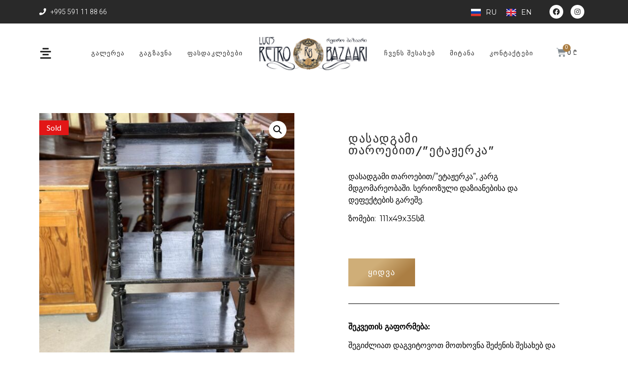

--- FILE ---
content_type: text/html; charset=UTF-8
request_url: https://retrobazaari.com/ka/product/%E1%83%93%E1%83%90%E1%83%A1%E1%83%90%E1%83%93%E1%83%92%E1%83%90%E1%83%9B%E1%83%98-%E1%83%97%E1%83%90%E1%83%A0%E1%83%9D%E1%83%94%E1%83%91%E1%83%98%E1%83%97-%E1%83%94%E1%83%A2%E1%83%90%E1%83%9F-3/
body_size: 21352
content:
<!doctype html>
<html lang="ka-GE" prefix="og: https://ogp.me/ns#">
<head>
	<meta charset="UTF-8">
		<meta name="viewport" content="width=device-width, initial-scale=1">
	<link rel="profile" href="https://gmpg.org/xfn/11">
	<link rel="alternate" href="https://retrobazaari.com/product/%d1%8d%d1%82%d0%b0%d0%b6%d0%b5%d1%80%d0%ba%d0%b0-3/" hreflang="ru" />
<link rel="alternate" href="https://retrobazaari.com/ka/product/%e1%83%93%e1%83%90%e1%83%a1%e1%83%90%e1%83%93%e1%83%92%e1%83%90%e1%83%9b%e1%83%98-%e1%83%97%e1%83%90%e1%83%a0%e1%83%9d%e1%83%94%e1%83%91%e1%83%98%e1%83%97-%e1%83%94%e1%83%a2%e1%83%90%e1%83%9f-3/" hreflang="ka" />
<link rel="alternate" href="https://retrobazaari.com/en/product/bookcase-whatnot-3/" hreflang="en" />

<!-- Search Engine Optimization by Rank Math - https://s.rankmath.com/home -->
<title>დასადგამი თაროებით/&quot;ეტაჟერკა&quot; - Retro Bazaari</title>
<meta name="description" content="დასადგამი თაროებით/&quot;ეტაჟერკა&quot;, კარგ მდგომარეობაში. სერიოზული დაზიანებისა და დეფექტების გარეშე. ზომები:  111x49x35სმ."/>
<meta name="robots" content="follow, index, max-snippet:-1, max-video-preview:-1, max-image-preview:large"/>
<link rel="canonical" href="https://retrobazaari.com/ka/product/%e1%83%93%e1%83%90%e1%83%a1%e1%83%90%e1%83%93%e1%83%92%e1%83%90%e1%83%9b%e1%83%98-%e1%83%97%e1%83%90%e1%83%a0%e1%83%9d%e1%83%94%e1%83%91%e1%83%98%e1%83%97-%e1%83%94%e1%83%a2%e1%83%90%e1%83%9f-3/" />
<meta property="og:locale" content="ka_GE" />
<meta property="og:type" content="product" />
<meta property="og:title" content="დასადგამი თაროებით/&quot;ეტაჟერკა&quot; - Retro Bazaari" />
<meta property="og:description" content="დასადგამი თაროებით/&quot;ეტაჟერკა&quot;, კარგ მდგომარეობაში. სერიოზული დაზიანებისა და დეფექტების გარეშე. ზომები:  111x49x35სმ." />
<meta property="og:url" content="https://retrobazaari.com/ka/product/%e1%83%93%e1%83%90%e1%83%a1%e1%83%90%e1%83%93%e1%83%92%e1%83%90%e1%83%9b%e1%83%98-%e1%83%97%e1%83%90%e1%83%a0%e1%83%9d%e1%83%94%e1%83%91%e1%83%98%e1%83%97-%e1%83%94%e1%83%a2%e1%83%90%e1%83%9f-3/" />
<meta property="og:site_name" content="Retro Bazaari" />
<meta property="og:updated_time" content="2024-02-07T19:45:49+00:00" />
<meta property="og:image" content="https://retrobazaari.com/wp-content/uploads/2023/02/328608512_492922159680620_1333874840525105367_n.jpg" />
<meta property="og:image:secure_url" content="https://retrobazaari.com/wp-content/uploads/2023/02/328608512_492922159680620_1333874840525105367_n.jpg" />
<meta property="og:image:width" content="1440" />
<meta property="og:image:height" content="1800" />
<meta property="og:image:alt" content="დასადგამი თაროებით/&#8221;ეტაჟერკა&#8221;" />
<meta property="og:image:type" content="image/jpeg" />
<meta name="twitter:card" content="summary_large_image" />
<meta name="twitter:title" content="დასადგამი თაროებით/&quot;ეტაჟერკა&quot; - Retro Bazaari" />
<meta name="twitter:description" content="დასადგამი თაროებით/&quot;ეტაჟერკა&quot;, კარგ მდგომარეობაში. სერიოზული დაზიანებისა და დეფექტების გარეშე. ზომები:  111x49x35სმ." />
<meta name="twitter:image" content="https://retrobazaari.com/wp-content/uploads/2023/02/328608512_492922159680620_1333874840525105367_n.jpg" />
<meta name="twitter:label1" content="Price" />
<meta name="twitter:data1" content="0&nbsp;&#x20be;" />
<meta name="twitter:label2" content="Availability" />
<meta name="twitter:data2" content="არ არის მარაგში" />
<script type="application/ld+json" class="rank-math-schema">{"@context":"https://schema.org","@graph":[{"@type":"Organization","@id":"https://retrobazaari.com/#organization","name":"Retro Bazaari","logo":{"@type":"ImageObject","@id":"https://retrobazaari.com/#logo","url":"https://retrobazaari.com/wp-content/uploads/2022/01/cropped-Logotype.jpg","contentUrl":"https://retrobazaari.com/wp-content/uploads/2022/01/cropped-Logotype.jpg","caption":"Retro Bazaari","inLanguage":"ka-GE","width":"799","height":"799"}},{"@type":"WebSite","@id":"https://retrobazaari.com/#website","url":"https://retrobazaari.com","name":"Retro Bazaari","publisher":{"@id":"https://retrobazaari.com/#organization"},"inLanguage":"ka-GE"},{"@type":"ImageObject","@id":"https://retrobazaari.com/wp-content/uploads/2023/02/328608512_492922159680620_1333874840525105367_n.jpg","url":"https://retrobazaari.com/wp-content/uploads/2023/02/328608512_492922159680620_1333874840525105367_n.jpg","width":"1440","height":"1800","inLanguage":"ka-GE"},{"@type":"ItemPage","@id":"https://retrobazaari.com/ka/product/%e1%83%93%e1%83%90%e1%83%a1%e1%83%90%e1%83%93%e1%83%92%e1%83%90%e1%83%9b%e1%83%98-%e1%83%97%e1%83%90%e1%83%a0%e1%83%9d%e1%83%94%e1%83%91%e1%83%98%e1%83%97-%e1%83%94%e1%83%a2%e1%83%90%e1%83%9f-3/#webpage","url":"https://retrobazaari.com/ka/product/%e1%83%93%e1%83%90%e1%83%a1%e1%83%90%e1%83%93%e1%83%92%e1%83%90%e1%83%9b%e1%83%98-%e1%83%97%e1%83%90%e1%83%a0%e1%83%9d%e1%83%94%e1%83%91%e1%83%98%e1%83%97-%e1%83%94%e1%83%a2%e1%83%90%e1%83%9f-3/","name":"\u10d3\u10d0\u10e1\u10d0\u10d3\u10d2\u10d0\u10db\u10d8 \u10d7\u10d0\u10e0\u10dd\u10d4\u10d1\u10d8\u10d7/&quot;\u10d4\u10e2\u10d0\u10df\u10d4\u10e0\u10d9\u10d0&quot; - Retro Bazaari","datePublished":"2023-02-01T21:06:09+00:00","dateModified":"2024-02-07T19:45:49+00:00","isPartOf":{"@id":"https://retrobazaari.com/#website"},"primaryImageOfPage":{"@id":"https://retrobazaari.com/wp-content/uploads/2023/02/328608512_492922159680620_1333874840525105367_n.jpg"},"inLanguage":"ka-GE"},{"@type":"Product","name":"\u10d3\u10d0\u10e1\u10d0\u10d3\u10d2\u10d0\u10db\u10d8 \u10d7\u10d0\u10e0\u10dd\u10d4\u10d1\u10d8\u10d7/\"\u10d4\u10e2\u10d0\u10df\u10d4\u10e0\u10d9\u10d0\" - Retro Bazaari","description":"\u10d3\u10d0\u10e1\u10d0\u10d3\u10d2\u10d0\u10db\u10d8 \u10d7\u10d0\u10e0\u10dd\u10d4\u10d1\u10d8\u10d7/\"\u10d4\u10e2\u10d0\u10df\u10d4\u10e0\u10d9\u10d0\", \u10d9\u10d0\u10e0\u10d2 \u10db\u10d3\u10d2\u10dd\u10db\u10d0\u10e0\u10d4\u10dd\u10d1\u10d0\u10e8\u10d8. \u10e1\u10d4\u10e0\u10d8\u10dd\u10d6\u10e3\u10da\u10d8 \u10d3\u10d0\u10d6\u10d8\u10d0\u10dc\u10d4\u10d1\u10d8\u10e1\u10d0 \u10d3\u10d0 \u10d3\u10d4\u10e4\u10d4\u10e5\u10e2\u10d4\u10d1\u10d8\u10e1 \u10d2\u10d0\u10e0\u10d4\u10e8\u10d4. \u10d6\u10dd\u10db\u10d4\u10d1\u10d8:\u00a0 111x49x35\u10e1\u10db.","category":"Antiques","mainEntityOfPage":{"@id":"https://retrobazaari.com/ka/product/%e1%83%93%e1%83%90%e1%83%a1%e1%83%90%e1%83%93%e1%83%92%e1%83%90%e1%83%9b%e1%83%98-%e1%83%97%e1%83%90%e1%83%a0%e1%83%9d%e1%83%94%e1%83%91%e1%83%98%e1%83%97-%e1%83%94%e1%83%a2%e1%83%90%e1%83%9f-3/#webpage"},"@id":"https://retrobazaari.com/ka/product/%e1%83%93%e1%83%90%e1%83%a1%e1%83%90%e1%83%93%e1%83%92%e1%83%90%e1%83%9b%e1%83%98-%e1%83%97%e1%83%90%e1%83%a0%e1%83%9d%e1%83%94%e1%83%91%e1%83%98%e1%83%97-%e1%83%94%e1%83%a2%e1%83%90%e1%83%9f-3/#richSnippet","image":{"@id":"https://retrobazaari.com/wp-content/uploads/2023/02/328608512_492922159680620_1333874840525105367_n.jpg"}}]}</script>
<!-- /Rank Math WordPress SEO plugin -->

<link rel='dns-prefetch' href='//www.googletagmanager.com' />
<link rel='dns-prefetch' href='//fonts.googleapis.com' />
<link rel="alternate" type="application/rss+xml" title="Retro Bazaari &raquo; RSS-არხი" href="https://retrobazaari.com/ka/feed/" />
<link rel="alternate" type="application/rss+xml" title="Retro Bazaari &raquo; კომენტარების RSS-არხი" href="https://retrobazaari.com/ka/comments/feed/" />
<link rel='stylesheet' id='shopengine-public-css' href='https://retrobazaari.com/wp-content/plugins/shopengine/assets/css/shopengine-public.css?ver=3.1.0' media='all' />
<link rel='stylesheet' id='shopengine-widget-frontend-css' href='https://retrobazaari.com/wp-content/plugins/shopengine/widgets/init/assets/css/widget-frontend.css?ver=3.1.0' media='all' />
<link rel='stylesheet' id='wp-block-library-css' href='https://retrobazaari.com/wp-includes/css/dist/block-library/style.min.css?ver=6.1.9' media='all' />
<link rel='stylesheet' id='wc-blocks-vendors-style-css' href='https://retrobazaari.com/wp-content/plugins/woocommerce/packages/woocommerce-blocks/build/wc-blocks-vendors-style.css?ver=9.1.5' media='all' />
<link rel='stylesheet' id='wc-blocks-style-css' href='https://retrobazaari.com/wp-content/plugins/woocommerce/packages/woocommerce-blocks/build/wc-blocks-style.css?ver=9.1.5' media='all' />
<link rel='stylesheet' id='classic-theme-styles-css' href='https://retrobazaari.com/wp-includes/css/classic-themes.min.css?ver=1' media='all' />
<style id='global-styles-inline-css'>
body{--wp--preset--color--black: #000000;--wp--preset--color--cyan-bluish-gray: #abb8c3;--wp--preset--color--white: #ffffff;--wp--preset--color--pale-pink: #f78da7;--wp--preset--color--vivid-red: #cf2e2e;--wp--preset--color--luminous-vivid-orange: #ff6900;--wp--preset--color--luminous-vivid-amber: #fcb900;--wp--preset--color--light-green-cyan: #7bdcb5;--wp--preset--color--vivid-green-cyan: #00d084;--wp--preset--color--pale-cyan-blue: #8ed1fc;--wp--preset--color--vivid-cyan-blue: #0693e3;--wp--preset--color--vivid-purple: #9b51e0;--wp--preset--gradient--vivid-cyan-blue-to-vivid-purple: linear-gradient(135deg,rgba(6,147,227,1) 0%,rgb(155,81,224) 100%);--wp--preset--gradient--light-green-cyan-to-vivid-green-cyan: linear-gradient(135deg,rgb(122,220,180) 0%,rgb(0,208,130) 100%);--wp--preset--gradient--luminous-vivid-amber-to-luminous-vivid-orange: linear-gradient(135deg,rgba(252,185,0,1) 0%,rgba(255,105,0,1) 100%);--wp--preset--gradient--luminous-vivid-orange-to-vivid-red: linear-gradient(135deg,rgba(255,105,0,1) 0%,rgb(207,46,46) 100%);--wp--preset--gradient--very-light-gray-to-cyan-bluish-gray: linear-gradient(135deg,rgb(238,238,238) 0%,rgb(169,184,195) 100%);--wp--preset--gradient--cool-to-warm-spectrum: linear-gradient(135deg,rgb(74,234,220) 0%,rgb(151,120,209) 20%,rgb(207,42,186) 40%,rgb(238,44,130) 60%,rgb(251,105,98) 80%,rgb(254,248,76) 100%);--wp--preset--gradient--blush-light-purple: linear-gradient(135deg,rgb(255,206,236) 0%,rgb(152,150,240) 100%);--wp--preset--gradient--blush-bordeaux: linear-gradient(135deg,rgb(254,205,165) 0%,rgb(254,45,45) 50%,rgb(107,0,62) 100%);--wp--preset--gradient--luminous-dusk: linear-gradient(135deg,rgb(255,203,112) 0%,rgb(199,81,192) 50%,rgb(65,88,208) 100%);--wp--preset--gradient--pale-ocean: linear-gradient(135deg,rgb(255,245,203) 0%,rgb(182,227,212) 50%,rgb(51,167,181) 100%);--wp--preset--gradient--electric-grass: linear-gradient(135deg,rgb(202,248,128) 0%,rgb(113,206,126) 100%);--wp--preset--gradient--midnight: linear-gradient(135deg,rgb(2,3,129) 0%,rgb(40,116,252) 100%);--wp--preset--duotone--dark-grayscale: url('#wp-duotone-dark-grayscale');--wp--preset--duotone--grayscale: url('#wp-duotone-grayscale');--wp--preset--duotone--purple-yellow: url('#wp-duotone-purple-yellow');--wp--preset--duotone--blue-red: url('#wp-duotone-blue-red');--wp--preset--duotone--midnight: url('#wp-duotone-midnight');--wp--preset--duotone--magenta-yellow: url('#wp-duotone-magenta-yellow');--wp--preset--duotone--purple-green: url('#wp-duotone-purple-green');--wp--preset--duotone--blue-orange: url('#wp-duotone-blue-orange');--wp--preset--font-size--small: 13px;--wp--preset--font-size--medium: 20px;--wp--preset--font-size--large: 36px;--wp--preset--font-size--x-large: 42px;--wp--preset--spacing--20: 0.44rem;--wp--preset--spacing--30: 0.67rem;--wp--preset--spacing--40: 1rem;--wp--preset--spacing--50: 1.5rem;--wp--preset--spacing--60: 2.25rem;--wp--preset--spacing--70: 3.38rem;--wp--preset--spacing--80: 5.06rem;}:where(.is-layout-flex){gap: 0.5em;}body .is-layout-flow > .alignleft{float: left;margin-inline-start: 0;margin-inline-end: 2em;}body .is-layout-flow > .alignright{float: right;margin-inline-start: 2em;margin-inline-end: 0;}body .is-layout-flow > .aligncenter{margin-left: auto !important;margin-right: auto !important;}body .is-layout-constrained > .alignleft{float: left;margin-inline-start: 0;margin-inline-end: 2em;}body .is-layout-constrained > .alignright{float: right;margin-inline-start: 2em;margin-inline-end: 0;}body .is-layout-constrained > .aligncenter{margin-left: auto !important;margin-right: auto !important;}body .is-layout-constrained > :where(:not(.alignleft):not(.alignright):not(.alignfull)){max-width: var(--wp--style--global--content-size);margin-left: auto !important;margin-right: auto !important;}body .is-layout-constrained > .alignwide{max-width: var(--wp--style--global--wide-size);}body .is-layout-flex{display: flex;}body .is-layout-flex{flex-wrap: wrap;align-items: center;}body .is-layout-flex > *{margin: 0;}:where(.wp-block-columns.is-layout-flex){gap: 2em;}.has-black-color{color: var(--wp--preset--color--black) !important;}.has-cyan-bluish-gray-color{color: var(--wp--preset--color--cyan-bluish-gray) !important;}.has-white-color{color: var(--wp--preset--color--white) !important;}.has-pale-pink-color{color: var(--wp--preset--color--pale-pink) !important;}.has-vivid-red-color{color: var(--wp--preset--color--vivid-red) !important;}.has-luminous-vivid-orange-color{color: var(--wp--preset--color--luminous-vivid-orange) !important;}.has-luminous-vivid-amber-color{color: var(--wp--preset--color--luminous-vivid-amber) !important;}.has-light-green-cyan-color{color: var(--wp--preset--color--light-green-cyan) !important;}.has-vivid-green-cyan-color{color: var(--wp--preset--color--vivid-green-cyan) !important;}.has-pale-cyan-blue-color{color: var(--wp--preset--color--pale-cyan-blue) !important;}.has-vivid-cyan-blue-color{color: var(--wp--preset--color--vivid-cyan-blue) !important;}.has-vivid-purple-color{color: var(--wp--preset--color--vivid-purple) !important;}.has-black-background-color{background-color: var(--wp--preset--color--black) !important;}.has-cyan-bluish-gray-background-color{background-color: var(--wp--preset--color--cyan-bluish-gray) !important;}.has-white-background-color{background-color: var(--wp--preset--color--white) !important;}.has-pale-pink-background-color{background-color: var(--wp--preset--color--pale-pink) !important;}.has-vivid-red-background-color{background-color: var(--wp--preset--color--vivid-red) !important;}.has-luminous-vivid-orange-background-color{background-color: var(--wp--preset--color--luminous-vivid-orange) !important;}.has-luminous-vivid-amber-background-color{background-color: var(--wp--preset--color--luminous-vivid-amber) !important;}.has-light-green-cyan-background-color{background-color: var(--wp--preset--color--light-green-cyan) !important;}.has-vivid-green-cyan-background-color{background-color: var(--wp--preset--color--vivid-green-cyan) !important;}.has-pale-cyan-blue-background-color{background-color: var(--wp--preset--color--pale-cyan-blue) !important;}.has-vivid-cyan-blue-background-color{background-color: var(--wp--preset--color--vivid-cyan-blue) !important;}.has-vivid-purple-background-color{background-color: var(--wp--preset--color--vivid-purple) !important;}.has-black-border-color{border-color: var(--wp--preset--color--black) !important;}.has-cyan-bluish-gray-border-color{border-color: var(--wp--preset--color--cyan-bluish-gray) !important;}.has-white-border-color{border-color: var(--wp--preset--color--white) !important;}.has-pale-pink-border-color{border-color: var(--wp--preset--color--pale-pink) !important;}.has-vivid-red-border-color{border-color: var(--wp--preset--color--vivid-red) !important;}.has-luminous-vivid-orange-border-color{border-color: var(--wp--preset--color--luminous-vivid-orange) !important;}.has-luminous-vivid-amber-border-color{border-color: var(--wp--preset--color--luminous-vivid-amber) !important;}.has-light-green-cyan-border-color{border-color: var(--wp--preset--color--light-green-cyan) !important;}.has-vivid-green-cyan-border-color{border-color: var(--wp--preset--color--vivid-green-cyan) !important;}.has-pale-cyan-blue-border-color{border-color: var(--wp--preset--color--pale-cyan-blue) !important;}.has-vivid-cyan-blue-border-color{border-color: var(--wp--preset--color--vivid-cyan-blue) !important;}.has-vivid-purple-border-color{border-color: var(--wp--preset--color--vivid-purple) !important;}.has-vivid-cyan-blue-to-vivid-purple-gradient-background{background: var(--wp--preset--gradient--vivid-cyan-blue-to-vivid-purple) !important;}.has-light-green-cyan-to-vivid-green-cyan-gradient-background{background: var(--wp--preset--gradient--light-green-cyan-to-vivid-green-cyan) !important;}.has-luminous-vivid-amber-to-luminous-vivid-orange-gradient-background{background: var(--wp--preset--gradient--luminous-vivid-amber-to-luminous-vivid-orange) !important;}.has-luminous-vivid-orange-to-vivid-red-gradient-background{background: var(--wp--preset--gradient--luminous-vivid-orange-to-vivid-red) !important;}.has-very-light-gray-to-cyan-bluish-gray-gradient-background{background: var(--wp--preset--gradient--very-light-gray-to-cyan-bluish-gray) !important;}.has-cool-to-warm-spectrum-gradient-background{background: var(--wp--preset--gradient--cool-to-warm-spectrum) !important;}.has-blush-light-purple-gradient-background{background: var(--wp--preset--gradient--blush-light-purple) !important;}.has-blush-bordeaux-gradient-background{background: var(--wp--preset--gradient--blush-bordeaux) !important;}.has-luminous-dusk-gradient-background{background: var(--wp--preset--gradient--luminous-dusk) !important;}.has-pale-ocean-gradient-background{background: var(--wp--preset--gradient--pale-ocean) !important;}.has-electric-grass-gradient-background{background: var(--wp--preset--gradient--electric-grass) !important;}.has-midnight-gradient-background{background: var(--wp--preset--gradient--midnight) !important;}.has-small-font-size{font-size: var(--wp--preset--font-size--small) !important;}.has-medium-font-size{font-size: var(--wp--preset--font-size--medium) !important;}.has-large-font-size{font-size: var(--wp--preset--font-size--large) !important;}.has-x-large-font-size{font-size: var(--wp--preset--font-size--x-large) !important;}
.wp-block-navigation a:where(:not(.wp-element-button)){color: inherit;}
:where(.wp-block-columns.is-layout-flex){gap: 2em;}
.wp-block-pullquote{font-size: 1.5em;line-height: 1.6;}
</style>
<link rel='stylesheet' id='wobd-font-css' href='//fonts.googleapis.com/css?family=Lato%3A300%2C400%2C700%2C900%7CMontserrat&#038;ver=6.1.9' media='all' />
<link rel='stylesheet' id='wobd-fontawesome-style-css' href='https://retrobazaari.com/wp-content/plugins/woo-badge-designer-lite/css//font-awesome.min.css?ver=1.1.3' media='all' />
<link rel='stylesheet' id='wobd-fontawesome1-style-css' href='https://retrobazaari.com/wp-content/plugins/woo-badge-designer-lite/css//fontawesome.css?ver=1.1.3' media='all' />
<link rel='stylesheet' id='wobd-fa-brands-style-css' href='https://retrobazaari.com/wp-content/plugins/woo-badge-designer-lite/css//fa-brands.css?ver=1.1.3' media='all' />
<link rel='stylesheet' id='wobd-fa-regular-style-css' href='https://retrobazaari.com/wp-content/plugins/woo-badge-designer-lite/css//fa-regular.css?ver=1.1.3' media='all' />
<link rel='stylesheet' id='wobd-fa-solid-style-css' href='https://retrobazaari.com/wp-content/plugins/woo-badge-designer-lite/css//fa-solid.css?ver=1.1.3' media='all' />
<link rel='stylesheet' id='elegant-icons-css' href='https://retrobazaari.com/wp-content/plugins/woo-badge-designer-lite/css//elegant-icons.css?ver=1.1.3' media='all' />
<link rel='stylesheet' id='linear-style-css' href='https://retrobazaari.com/wp-content/plugins/woo-badge-designer-lite/css//linear-style.css?ver=1.1.3' media='all' />
<link rel='stylesheet' id='wobd-frontend-style-css' href='https://retrobazaari.com/wp-content/plugins/woo-badge-designer-lite/css/wobd-frontend.css?ver=1.1.3' media='all' />
<link rel='stylesheet' id='photoswipe-css' href='https://retrobazaari.com/wp-content/plugins/woocommerce/assets/css/photoswipe/photoswipe.min.css?ver=7.3.0' media='all' />
<link rel='stylesheet' id='photoswipe-default-skin-css' href='https://retrobazaari.com/wp-content/plugins/woocommerce/assets/css/photoswipe/default-skin/default-skin.min.css?ver=7.3.0' media='all' />
<link rel='stylesheet' id='woocommerce-layout-css' href='https://retrobazaari.com/wp-content/plugins/woocommerce/assets/css/woocommerce-layout.css?ver=7.3.0' media='all' />
<link rel='stylesheet' id='woocommerce-smallscreen-css' href='https://retrobazaari.com/wp-content/plugins/woocommerce/assets/css/woocommerce-smallscreen.css?ver=7.3.0' media='only screen and (max-width: 768px)' />
<link rel='stylesheet' id='woocommerce-general-css' href='https://retrobazaari.com/wp-content/plugins/woocommerce/assets/css/woocommerce.css?ver=7.3.0' media='all' />
<style id='woocommerce-inline-inline-css'>
.woocommerce form .form-row .required { visibility: visible; }
</style>
<link rel='stylesheet' id='hello-elementor-css' href='https://retrobazaari.com/wp-content/themes/hello-elementor/style.min.css?ver=2.6.1' media='all' />
<link rel='stylesheet' id='hello-elementor-theme-style-css' href='https://retrobazaari.com/wp-content/themes/hello-elementor/theme.min.css?ver=2.6.1' media='all' />
<link rel='stylesheet' id='elementor-frontend-css' href='https://retrobazaari.com/wp-content/plugins/elementor/assets/css/frontend-lite.min.css?ver=3.9.2' media='all' />
<link rel='stylesheet' id='elementor-post-27-css' href='https://retrobazaari.com/wp-content/uploads/elementor/css/post-27.css?ver=1673222228' media='all' />
<link rel='stylesheet' id='elementor-icons-css' href='https://retrobazaari.com/wp-content/plugins/elementor/assets/lib/eicons/css/elementor-icons.min.css?ver=5.16.0' media='all' />
<link rel='stylesheet' id='elementor-pro-css' href='https://retrobazaari.com/wp-content/plugins/elementor-pro/assets/css/frontend-lite.min.css?ver=3.6.2' media='all' />
<link rel='stylesheet' id='elementor-post-4027-css' href='https://retrobazaari.com/wp-content/uploads/elementor/css/post-4027.css?ver=1673222351' media='all' />
<link rel='stylesheet' id='elementor-post-3990-css' href='https://retrobazaari.com/wp-content/uploads/elementor/css/post-3990.css?ver=1673222351' media='all' />
<link rel='stylesheet' id='elementor-post-83-css' href='https://retrobazaari.com/wp-content/uploads/elementor/css/post-83.css?ver=1673222356' media='all' />
<link rel='stylesheet' id='shopengine-widget-frontend-pro-css' href='https://retrobazaari.com/wp-content/plugins/shopengine-pro/widgets/init/assets/css/widget-styles-pro.css?ver=1.4.0' media='all' />
<link rel='stylesheet' id='google-fonts-1-css' href='https://fonts.googleapis.com/css?family=Jost%3A100%2C100italic%2C200%2C200italic%2C300%2C300italic%2C400%2C400italic%2C500%2C500italic%2C600%2C600italic%2C700%2C700italic%2C800%2C800italic%2C900%2C900italic%7CHeebo%3A100%2C100italic%2C200%2C200italic%2C300%2C300italic%2C400%2C400italic%2C500%2C500italic%2C600%2C600italic%2C700%2C700italic%2C800%2C800italic%2C900%2C900italic%7CMontserrat%3A100%2C100italic%2C200%2C200italic%2C300%2C300italic%2C400%2C400italic%2C500%2C500italic%2C600%2C600italic%2C700%2C700italic%2C800%2C800italic%2C900%2C900italic&#038;display=auto&#038;ver=6.1.9' media='all' />
<link rel='stylesheet' id='elementor-icons-shared-0-css' href='https://retrobazaari.com/wp-content/plugins/elementor/assets/lib/font-awesome/css/fontawesome.min.css?ver=5.15.3' media='all' />
<link rel='stylesheet' id='elementor-icons-fa-solid-css' href='https://retrobazaari.com/wp-content/plugins/elementor/assets/lib/font-awesome/css/solid.min.css?ver=5.15.3' media='all' />
<link rel='stylesheet' id='elementor-icons-fa-brands-css' href='https://retrobazaari.com/wp-content/plugins/elementor/assets/lib/font-awesome/css/brands.min.css?ver=5.15.3' media='all' />
<link rel="preconnect" href="https://fonts.gstatic.com/" crossorigin><script src='https://retrobazaari.com/wp-includes/js/jquery/jquery.min.js?ver=3.6.1' id='jquery-core-js'></script>
<script src='https://retrobazaari.com/wp-includes/js/jquery/jquery-migrate.min.js?ver=3.3.2' id='jquery-migrate-js'></script>
<script id='wobd-frontend-script-js-extra'>
var wobd_frontend_js_params = {"ajax_url":"https:\/\/retrobazaari.com\/wp-admin\/admin-ajax.php","ajax_nonce":"165f023bc4"};
</script>
<script src='https://retrobazaari.com/wp-content/plugins/woo-badge-designer-lite/js/wobd-frontend.js?ver=1.1.3' id='wobd-frontend-script-js'></script>

<!-- Google Analytics snippet added by Site Kit -->
<script src='https://www.googletagmanager.com/gtag/js?id=UA-217484740-1' id='google_gtagjs-js' async></script>
<script id='google_gtagjs-js-after'>
window.dataLayer = window.dataLayer || [];function gtag(){dataLayer.push(arguments);}
gtag('set', 'linker', {"domains":["retrobazaari.com"]} );
gtag("js", new Date());
gtag("set", "developer_id.dZTNiMT", true);
gtag("config", "UA-217484740-1", {"anonymize_ip":true});
</script>

<!-- End Google Analytics snippet added by Site Kit -->
<link rel="https://api.w.org/" href="https://retrobazaari.com/wp-json/" /><link rel="alternate" type="application/json" href="https://retrobazaari.com/wp-json/wp/v2/product/11375" /><link rel="EditURI" type="application/rsd+xml" title="RSD" href="https://retrobazaari.com/xmlrpc.php?rsd" />
<link rel="wlwmanifest" type="application/wlwmanifest+xml" href="https://retrobazaari.com/wp-includes/wlwmanifest.xml" />
<meta name="generator" content="WordPress 6.1.9" />
<meta name="generator" content="WooCommerce 7.3.0" />
<link rel='shortlink' href='https://retrobazaari.com/?p=11375' />
<link rel="alternate" type="application/json+oembed" href="https://retrobazaari.com/wp-json/oembed/1.0/embed?url=https%3A%2F%2Fretrobazaari.com%2Fka%2Fproduct%2F%25e1%2583%2593%25e1%2583%2590%25e1%2583%25a1%25e1%2583%2590%25e1%2583%2593%25e1%2583%2592%25e1%2583%2590%25e1%2583%259b%25e1%2583%2598-%25e1%2583%2597%25e1%2583%2590%25e1%2583%25a0%25e1%2583%259d%25e1%2583%2594%25e1%2583%2591%25e1%2583%2598%25e1%2583%2597-%25e1%2583%2594%25e1%2583%25a2%25e1%2583%2590%25e1%2583%259f-3%2F" />
<link rel="alternate" type="text/xml+oembed" href="https://retrobazaari.com/wp-json/oembed/1.0/embed?url=https%3A%2F%2Fretrobazaari.com%2Fka%2Fproduct%2F%25e1%2583%2593%25e1%2583%2590%25e1%2583%25a1%25e1%2583%2590%25e1%2583%2593%25e1%2583%2592%25e1%2583%2590%25e1%2583%259b%25e1%2583%2598-%25e1%2583%2597%25e1%2583%2590%25e1%2583%25a0%25e1%2583%259d%25e1%2583%2594%25e1%2583%2591%25e1%2583%2598%25e1%2583%2597-%25e1%2583%2594%25e1%2583%25a2%25e1%2583%2590%25e1%2583%259f-3%2F&#038;format=xml" />
<meta name="generator" content="Site Kit by Google 1.93.0" />	<noscript><style>.woocommerce-product-gallery{ opacity: 1 !important; }</style></noscript>
	<link rel="icon" href="https://retrobazaari.com/wp-content/uploads/2022/01/cropped-cropped-android-chrome-512x512-1-32x32.png" sizes="32x32" />
<link rel="icon" href="https://retrobazaari.com/wp-content/uploads/2022/01/cropped-cropped-android-chrome-512x512-1-192x192.png" sizes="192x192" />
<link rel="apple-touch-icon" href="https://retrobazaari.com/wp-content/uploads/2022/01/cropped-cropped-android-chrome-512x512-1-180x180.png" />
<meta name="msapplication-TileImage" content="https://retrobazaari.com/wp-content/uploads/2022/01/cropped-cropped-android-chrome-512x512-1-270x270.png" />
		<style id="wp-custom-css">
			

/** Start Block Kit CSS: 144-3-3a7d335f39a8579c20cdf02f8d462582 **/

.envato-block__preview{overflow: visible;}

/* Envato Kit 141 Custom Styles - Applied to the element under Advanced */

.elementor-headline-animation-type-drop-in .elementor-headline-dynamic-wrapper{
	text-align: center;
}
.envato-kit-141-top-0 h1,
.envato-kit-141-top-0 h2,
.envato-kit-141-top-0 h3,
.envato-kit-141-top-0 h4,
.envato-kit-141-top-0 h5,
.envato-kit-141-top-0 h6,
.envato-kit-141-top-0 p {
	margin-top: 0;
}

.envato-kit-141-newsletter-inline .elementor-field-textual.elementor-size-md {
	padding-left: 1.5rem;
	padding-right: 1.5rem;
}

.envato-kit-141-bottom-0 p {
	margin-bottom: 0;
}

.envato-kit-141-bottom-8 .elementor-price-list .elementor-price-list-item .elementor-price-list-header {
	margin-bottom: .5rem;
}

.envato-kit-141.elementor-widget-testimonial-carousel.elementor-pagination-type-bullets .swiper-container {
	padding-bottom: 52px;
}

.envato-kit-141-display-inline {
	display: inline-block;
}

.envato-kit-141 .elementor-slick-slider ul.slick-dots {
	bottom: -40px;
}

/** End Block Kit CSS: 144-3-3a7d335f39a8579c20cdf02f8d462582 **/



/** Start Block Kit CSS: 136-3-fc37602abad173a9d9d95d89bbe6bb80 **/

.envato-block__preview{overflow: visible !important;}

/** End Block Kit CSS: 136-3-fc37602abad173a9d9d95d89bbe6bb80 **/



/** Start Block Kit CSS: 71-3-d415519effd9e11f35d2438c58ea7ebf **/

.envato-block__preview{overflow: visible;}

/** End Block Kit CSS: 71-3-d415519effd9e11f35d2438c58ea7ebf **/



/** Start Block Kit CSS: 143-3-7969bb877702491bc5ca272e536ada9d **/

.envato-block__preview{overflow: visible;}
/* Material Button Click Effect */
.envato-kit-140-material-hit .menu-item a,
.envato-kit-140-material-button .elementor-button{
  background-position: center;
  transition: background 0.8s;
}
.envato-kit-140-material-hit .menu-item a:hover,
.envato-kit-140-material-button .elementor-button:hover{
  background: radial-gradient(circle, transparent 1%, #fff 1%) center/15000%;
}
.envato-kit-140-material-hit .menu-item a:active,
.envato-kit-140-material-button .elementor-button:active{
  background-color: #FFF;
  background-size: 100%;
  transition: background 0s;
}

/* Field Shadow */
.envato-kit-140-big-shadow-form .elementor-field-textual{
	box-shadow: 0 20px 30px rgba(0,0,0, .05);
}

/* FAQ */
.envato-kit-140-faq .elementor-accordion .elementor-accordion-item{
	border-width: 0 0 1px !important;
}

/* Scrollable Columns */
.envato-kit-140-scrollable{
	 height: 100%;
   overflow: auto;
   overflow-x: hidden;
}

/* ImageBox: No Space */
.envato-kit-140-imagebox-nospace:hover{
	transform: scale(1.1);
	transition: all 0.3s;
}
.envato-kit-140-imagebox-nospace figure{
	line-height: 0;
}

.envato-kit-140-slide .elementor-slide-content{
	background: #FFF;
	margin-left: -60px;
	padding: 1em;
}
.envato-kit-140-carousel .slick-active:not(.slick-current)  img{
	padding: 20px !important;
	transition: all .9s;
}

/** End Block Kit CSS: 143-3-7969bb877702491bc5ca272e536ada9d **/



/** Start Block Kit CSS: 33-3-f2d4515681d0cdeb2a000d0405e47669 **/

.envato-kit-30-phone-overlay {
	position: absolute !important;
	display: block !important;
	top: 0%;
	left: 0%;
	right: 0%;
	margin: auto;
	z-index: 1;
}
.envato-kit-30-div-rotate{
	transform: rotate(90deg);
}

/** End Block Kit CSS: 33-3-f2d4515681d0cdeb2a000d0405e47669 **/




/** Start Block Kit CSS: 105-3-0fb64e69c49a8e10692d28840c54ef95 **/

.envato-kit-102-phone-overlay {
	position: absolute !important;
	display: block !important;
	top: 0%;
	left: 0%;
	right: 0%;
	margin: auto;
	z-index: 1;
}

/** End Block Kit CSS: 105-3-0fb64e69c49a8e10692d28840c54ef95 **/
.flex-direction-nav {
    display: none;
}

a.added_to_cart.wc-forward {
    display: none;
}
.wobd-text {
	font-weight: 500;
}		</style>
		</head>
<body class="product-template-default single single-product postid-11375 wp-custom-logo theme-hello-elementor woocommerce woocommerce-page woocommerce-no-js  shopengine-template shopengine-single elementor-default elementor-template-full-width elementor-kit-27 elementor-page-83">

<svg xmlns="http://www.w3.org/2000/svg" viewBox="0 0 0 0" width="0" height="0" focusable="false" role="none" style="visibility: hidden; position: absolute; left: -9999px; overflow: hidden;" ><defs><filter id="wp-duotone-dark-grayscale"><feColorMatrix color-interpolation-filters="sRGB" type="matrix" values=" .299 .587 .114 0 0 .299 .587 .114 0 0 .299 .587 .114 0 0 .299 .587 .114 0 0 " /><feComponentTransfer color-interpolation-filters="sRGB" ><feFuncR type="table" tableValues="0 0.49803921568627" /><feFuncG type="table" tableValues="0 0.49803921568627" /><feFuncB type="table" tableValues="0 0.49803921568627" /><feFuncA type="table" tableValues="1 1" /></feComponentTransfer><feComposite in2="SourceGraphic" operator="in" /></filter></defs></svg><svg xmlns="http://www.w3.org/2000/svg" viewBox="0 0 0 0" width="0" height="0" focusable="false" role="none" style="visibility: hidden; position: absolute; left: -9999px; overflow: hidden;" ><defs><filter id="wp-duotone-grayscale"><feColorMatrix color-interpolation-filters="sRGB" type="matrix" values=" .299 .587 .114 0 0 .299 .587 .114 0 0 .299 .587 .114 0 0 .299 .587 .114 0 0 " /><feComponentTransfer color-interpolation-filters="sRGB" ><feFuncR type="table" tableValues="0 1" /><feFuncG type="table" tableValues="0 1" /><feFuncB type="table" tableValues="0 1" /><feFuncA type="table" tableValues="1 1" /></feComponentTransfer><feComposite in2="SourceGraphic" operator="in" /></filter></defs></svg><svg xmlns="http://www.w3.org/2000/svg" viewBox="0 0 0 0" width="0" height="0" focusable="false" role="none" style="visibility: hidden; position: absolute; left: -9999px; overflow: hidden;" ><defs><filter id="wp-duotone-purple-yellow"><feColorMatrix color-interpolation-filters="sRGB" type="matrix" values=" .299 .587 .114 0 0 .299 .587 .114 0 0 .299 .587 .114 0 0 .299 .587 .114 0 0 " /><feComponentTransfer color-interpolation-filters="sRGB" ><feFuncR type="table" tableValues="0.54901960784314 0.98823529411765" /><feFuncG type="table" tableValues="0 1" /><feFuncB type="table" tableValues="0.71764705882353 0.25490196078431" /><feFuncA type="table" tableValues="1 1" /></feComponentTransfer><feComposite in2="SourceGraphic" operator="in" /></filter></defs></svg><svg xmlns="http://www.w3.org/2000/svg" viewBox="0 0 0 0" width="0" height="0" focusable="false" role="none" style="visibility: hidden; position: absolute; left: -9999px; overflow: hidden;" ><defs><filter id="wp-duotone-blue-red"><feColorMatrix color-interpolation-filters="sRGB" type="matrix" values=" .299 .587 .114 0 0 .299 .587 .114 0 0 .299 .587 .114 0 0 .299 .587 .114 0 0 " /><feComponentTransfer color-interpolation-filters="sRGB" ><feFuncR type="table" tableValues="0 1" /><feFuncG type="table" tableValues="0 0.27843137254902" /><feFuncB type="table" tableValues="0.5921568627451 0.27843137254902" /><feFuncA type="table" tableValues="1 1" /></feComponentTransfer><feComposite in2="SourceGraphic" operator="in" /></filter></defs></svg><svg xmlns="http://www.w3.org/2000/svg" viewBox="0 0 0 0" width="0" height="0" focusable="false" role="none" style="visibility: hidden; position: absolute; left: -9999px; overflow: hidden;" ><defs><filter id="wp-duotone-midnight"><feColorMatrix color-interpolation-filters="sRGB" type="matrix" values=" .299 .587 .114 0 0 .299 .587 .114 0 0 .299 .587 .114 0 0 .299 .587 .114 0 0 " /><feComponentTransfer color-interpolation-filters="sRGB" ><feFuncR type="table" tableValues="0 0" /><feFuncG type="table" tableValues="0 0.64705882352941" /><feFuncB type="table" tableValues="0 1" /><feFuncA type="table" tableValues="1 1" /></feComponentTransfer><feComposite in2="SourceGraphic" operator="in" /></filter></defs></svg><svg xmlns="http://www.w3.org/2000/svg" viewBox="0 0 0 0" width="0" height="0" focusable="false" role="none" style="visibility: hidden; position: absolute; left: -9999px; overflow: hidden;" ><defs><filter id="wp-duotone-magenta-yellow"><feColorMatrix color-interpolation-filters="sRGB" type="matrix" values=" .299 .587 .114 0 0 .299 .587 .114 0 0 .299 .587 .114 0 0 .299 .587 .114 0 0 " /><feComponentTransfer color-interpolation-filters="sRGB" ><feFuncR type="table" tableValues="0.78039215686275 1" /><feFuncG type="table" tableValues="0 0.94901960784314" /><feFuncB type="table" tableValues="0.35294117647059 0.47058823529412" /><feFuncA type="table" tableValues="1 1" /></feComponentTransfer><feComposite in2="SourceGraphic" operator="in" /></filter></defs></svg><svg xmlns="http://www.w3.org/2000/svg" viewBox="0 0 0 0" width="0" height="0" focusable="false" role="none" style="visibility: hidden; position: absolute; left: -9999px; overflow: hidden;" ><defs><filter id="wp-duotone-purple-green"><feColorMatrix color-interpolation-filters="sRGB" type="matrix" values=" .299 .587 .114 0 0 .299 .587 .114 0 0 .299 .587 .114 0 0 .299 .587 .114 0 0 " /><feComponentTransfer color-interpolation-filters="sRGB" ><feFuncR type="table" tableValues="0.65098039215686 0.40392156862745" /><feFuncG type="table" tableValues="0 1" /><feFuncB type="table" tableValues="0.44705882352941 0.4" /><feFuncA type="table" tableValues="1 1" /></feComponentTransfer><feComposite in2="SourceGraphic" operator="in" /></filter></defs></svg><svg xmlns="http://www.w3.org/2000/svg" viewBox="0 0 0 0" width="0" height="0" focusable="false" role="none" style="visibility: hidden; position: absolute; left: -9999px; overflow: hidden;" ><defs><filter id="wp-duotone-blue-orange"><feColorMatrix color-interpolation-filters="sRGB" type="matrix" values=" .299 .587 .114 0 0 .299 .587 .114 0 0 .299 .587 .114 0 0 .299 .587 .114 0 0 " /><feComponentTransfer color-interpolation-filters="sRGB" ><feFuncR type="table" tableValues="0.098039215686275 1" /><feFuncG type="table" tableValues="0 0.66274509803922" /><feFuncB type="table" tableValues="0.84705882352941 0.41960784313725" /><feFuncA type="table" tableValues="1 1" /></feComponentTransfer><feComposite in2="SourceGraphic" operator="in" /></filter></defs></svg>
<a class="skip-link screen-reader-text" href="#content">
	Skip to content</a>

		<div data-elementor-type="header" data-elementor-id="4027" class="elementor elementor-4027 elementor-location-header">
								<section class="elementor-section elementor-top-section elementor-element elementor-element-4783c2e elementor-section-content-middle elementor-hidden-phone elementor-section-boxed elementor-section-height-default elementor-section-height-default" data-id="4783c2e" data-element_type="section" data-settings="{&quot;background_background&quot;:&quot;classic&quot;}">
						<div class="elementor-container elementor-column-gap-default">
					<div class="elementor-column elementor-col-33 elementor-top-column elementor-element elementor-element-29adce3" data-id="29adce3" data-element_type="column">
			<div class="elementor-widget-wrap elementor-element-populated">
								<div class="elementor-element elementor-element-70b4b63 elementor-icon-list--layout-inline elementor-align-left elementor-list-item-link-full_width elementor-widget elementor-widget-icon-list" data-id="70b4b63" data-element_type="widget" data-widget_type="icon-list.default">
				<div class="elementor-widget-container">
			<link rel="stylesheet" href="https://retrobazaari.com/wp-content/plugins/elementor/assets/css/widget-icon-list.min.css">		<ul class="elementor-icon-list-items elementor-inline-items">
							<li class="elementor-icon-list-item elementor-inline-item">
											<a href="tel:995591118866">

												<span class="elementor-icon-list-icon">
							<i aria-hidden="true" class="fas fa-phone"></i>						</span>
										<span class="elementor-icon-list-text">+995 591 11 88 66</span>
											</a>
									</li>
						</ul>
				</div>
				</div>
					</div>
		</div>
				<div class="elementor-column elementor-col-33 elementor-top-column elementor-element elementor-element-4a47c62" data-id="4a47c62" data-element_type="column">
			<div class="elementor-widget-wrap elementor-element-populated">
								<div class="elementor-element elementor-element-52d9d6d cpel-switcher--align-right cpel-switcher--layout-horizontal cpel-switcher--aspect-ratio-43 elementor-widget elementor-widget-polylang-language-switcher" data-id="52d9d6d" data-element_type="widget" data-widget_type="polylang-language-switcher.default">
				<div class="elementor-widget-container">
			<nav class="cpel-switcher__nav"><ul class="cpel-switcher__list"><li class="cpel-switcher__lang"><a lang="ru-RU" hreflang="ru-RU" href="https://retrobazaari.com/product/%d1%8d%d1%82%d0%b0%d0%b6%d0%b5%d1%80%d0%ba%d0%b0-3/"><span class="cpel-switcher__flag cpel-switcher__flag--ru"><img src="data:image/svg+xml;utf8,%3Csvg width='21' height='15' xmlns='http://www.w3.org/2000/svg'%3E%3Cdefs%3E%3ClinearGradient x1='50%' y1='0%' x2='50%' y2='100%' id='a'%3E%3Cstop stop-color='%23FFF' offset='0%'/%3E%3Cstop stop-color='%23F0F0F0' offset='100%'/%3E%3C/linearGradient%3E%3ClinearGradient x1='50%' y1='0%' x2='50%' y2='100%' id='b'%3E%3Cstop stop-color='%230C47B7' offset='0%'/%3E%3Cstop stop-color='%23073DA4' offset='100%'/%3E%3C/linearGradient%3E%3ClinearGradient x1='50%' y1='0%' x2='50%' y2='100%' id='c'%3E%3Cstop stop-color='%23E53B35' offset='0%'/%3E%3Cstop stop-color='%23D32E28' offset='100%'/%3E%3C/linearGradient%3E%3C/defs%3E%3Cg fill='none' fill-rule='evenodd'%3E%3Cpath fill='url(%23a)' d='M0 0h21v15H0z'/%3E%3Cpath fill='url(%23b)' d='M0 5h21v5H0z'/%3E%3Cpath fill='url(%23c)' d='M0 10h21v5H0z'/%3E%3Cpath fill='url(%23a)' d='M0 0h21v5H0z'/%3E%3C/g%3E%3C/svg%3E" alt="Русский" /></span><span class="cpel-switcher__code">RU</span></a></li><li class="cpel-switcher__lang"><a lang="en-GB" hreflang="en-GB" href="https://retrobazaari.com/en/product/bookcase-whatnot-3/"><span class="cpel-switcher__flag cpel-switcher__flag--gb"><img src="data:image/svg+xml;utf8,%3Csvg width='21' height='15' xmlns='http://www.w3.org/2000/svg'%3E%3Cdefs%3E%3ClinearGradient x1='50%' y1='0%' x2='50%' y2='100%' id='a'%3E%3Cstop stop-color='%23FFF' offset='0%'/%3E%3Cstop stop-color='%23F0F0F0' offset='100%'/%3E%3C/linearGradient%3E%3ClinearGradient x1='50%' y1='0%' x2='50%' y2='100%' id='b'%3E%3Cstop stop-color='%230A17A7' offset='0%'/%3E%3Cstop stop-color='%23030E88' offset='100%'/%3E%3C/linearGradient%3E%3ClinearGradient x1='50%' y1='0%' x2='50%' y2='100%' id='c'%3E%3Cstop stop-color='%23E6273E' offset='0%'/%3E%3Cstop stop-color='%23CF152B' offset='100%'/%3E%3C/linearGradient%3E%3C/defs%3E%3Cg fill='none' fill-rule='evenodd'%3E%3Cpath fill='url(%23a)' d='M0 0h21v15H0z'/%3E%3Cpath fill='url(%23b)' d='M-.002 0h21v15h-21z'/%3E%3Cpath d='M5.003 10H-.002V5h5.005L-2.082.22l1.118-1.657 8.962 6.045V-1h5v5.608l8.962-6.045L23.078.22 15.993 5h5.005v5h-5.005l7.085 4.78-1.118 1.657-8.962-6.045V16h-5v-5.608l-8.962 6.045-1.118-1.658L5.003 10z' fill='url(%23a)'/%3E%3Cpath d='M14.136 4.958l9.5-6.25a.25.25 0 00-.275-.417l-9.5 6.25a.25.25 0 10.275.417zm.732 5.522l8.515 5.74a.25.25 0 10.28-.415l-8.516-5.74a.25.25 0 00-.279.415zM6.142 4.526L-2.74-1.461a.25.25 0 00-.28.415L5.863 4.94a.25.25 0 00.279-.414zm.685 5.469l-9.845 6.53a.25.25 0 10.276.416l9.846-6.529a.25.25 0 00-.277-.417z' fill='%23DB1F35' fill-rule='nonzero'/%3E%3Cpath fill='url(%23c)' d='M-.002 9h9v6h3V9h9V6h-9V0h-3v6h-9z'/%3E%3C/g%3E%3C/svg%3E" alt="English" /></span><span class="cpel-switcher__code">EN</span></a></li></ul></nav>		</div>
				</div>
					</div>
		</div>
				<div class="elementor-column elementor-col-33 elementor-top-column elementor-element elementor-element-03d8243" data-id="03d8243" data-element_type="column">
			<div class="elementor-widget-wrap elementor-element-populated">
								<div class="elementor-element elementor-element-64dc846 elementor-shape-circle e-grid-align-right elementor-grid-0 elementor-widget elementor-widget-social-icons" data-id="64dc846" data-element_type="widget" data-widget_type="social-icons.default">
				<div class="elementor-widget-container">
			<style>/*! elementor - v3.9.2 - 21-12-2022 */
.elementor-widget-social-icons.elementor-grid-0 .elementor-widget-container,.elementor-widget-social-icons.elementor-grid-mobile-0 .elementor-widget-container,.elementor-widget-social-icons.elementor-grid-tablet-0 .elementor-widget-container{line-height:1;font-size:0}.elementor-widget-social-icons:not(.elementor-grid-0):not(.elementor-grid-tablet-0):not(.elementor-grid-mobile-0) .elementor-grid{display:inline-grid}.elementor-widget-social-icons .elementor-grid{grid-column-gap:var(--grid-column-gap,5px);grid-row-gap:var(--grid-row-gap,5px);grid-template-columns:var(--grid-template-columns);justify-content:var(--justify-content,center);justify-items:var(--justify-content,center)}.elementor-icon.elementor-social-icon{font-size:var(--icon-size,25px);line-height:var(--icon-size,25px);width:calc(var(--icon-size, 25px) + (2 * var(--icon-padding, .5em)));height:calc(var(--icon-size, 25px) + (2 * var(--icon-padding, .5em)))}.elementor-social-icon{--e-social-icon-icon-color:#fff;display:inline-flex;background-color:#818a91;align-items:center;justify-content:center;text-align:center;cursor:pointer}.elementor-social-icon i{color:var(--e-social-icon-icon-color)}.elementor-social-icon svg{fill:var(--e-social-icon-icon-color)}.elementor-social-icon:last-child{margin:0}.elementor-social-icon:hover{opacity:.9;color:#fff}.elementor-social-icon-android{background-color:#a4c639}.elementor-social-icon-apple{background-color:#999}.elementor-social-icon-behance{background-color:#1769ff}.elementor-social-icon-bitbucket{background-color:#205081}.elementor-social-icon-codepen{background-color:#000}.elementor-social-icon-delicious{background-color:#39f}.elementor-social-icon-deviantart{background-color:#05cc47}.elementor-social-icon-digg{background-color:#005be2}.elementor-social-icon-dribbble{background-color:#ea4c89}.elementor-social-icon-elementor{background-color:#d30c5c}.elementor-social-icon-envelope{background-color:#ea4335}.elementor-social-icon-facebook,.elementor-social-icon-facebook-f{background-color:#3b5998}.elementor-social-icon-flickr{background-color:#0063dc}.elementor-social-icon-foursquare{background-color:#2d5be3}.elementor-social-icon-free-code-camp,.elementor-social-icon-freecodecamp{background-color:#006400}.elementor-social-icon-github{background-color:#333}.elementor-social-icon-gitlab{background-color:#e24329}.elementor-social-icon-globe{background-color:#818a91}.elementor-social-icon-google-plus,.elementor-social-icon-google-plus-g{background-color:#dd4b39}.elementor-social-icon-houzz{background-color:#7ac142}.elementor-social-icon-instagram{background-color:#262626}.elementor-social-icon-jsfiddle{background-color:#487aa2}.elementor-social-icon-link{background-color:#818a91}.elementor-social-icon-linkedin,.elementor-social-icon-linkedin-in{background-color:#0077b5}.elementor-social-icon-medium{background-color:#00ab6b}.elementor-social-icon-meetup{background-color:#ec1c40}.elementor-social-icon-mixcloud{background-color:#273a4b}.elementor-social-icon-odnoklassniki{background-color:#f4731c}.elementor-social-icon-pinterest{background-color:#bd081c}.elementor-social-icon-product-hunt{background-color:#da552f}.elementor-social-icon-reddit{background-color:#ff4500}.elementor-social-icon-rss{background-color:#f26522}.elementor-social-icon-shopping-cart{background-color:#4caf50}.elementor-social-icon-skype{background-color:#00aff0}.elementor-social-icon-slideshare{background-color:#0077b5}.elementor-social-icon-snapchat{background-color:#fffc00}.elementor-social-icon-soundcloud{background-color:#f80}.elementor-social-icon-spotify{background-color:#2ebd59}.elementor-social-icon-stack-overflow{background-color:#fe7a15}.elementor-social-icon-steam{background-color:#00adee}.elementor-social-icon-stumbleupon{background-color:#eb4924}.elementor-social-icon-telegram{background-color:#2ca5e0}.elementor-social-icon-thumb-tack{background-color:#1aa1d8}.elementor-social-icon-tripadvisor{background-color:#589442}.elementor-social-icon-tumblr{background-color:#35465c}.elementor-social-icon-twitch{background-color:#6441a5}.elementor-social-icon-twitter{background-color:#1da1f2}.elementor-social-icon-viber{background-color:#665cac}.elementor-social-icon-vimeo{background-color:#1ab7ea}.elementor-social-icon-vk{background-color:#45668e}.elementor-social-icon-weibo{background-color:#dd2430}.elementor-social-icon-weixin{background-color:#31a918}.elementor-social-icon-whatsapp{background-color:#25d366}.elementor-social-icon-wordpress{background-color:#21759b}.elementor-social-icon-xing{background-color:#026466}.elementor-social-icon-yelp{background-color:#af0606}.elementor-social-icon-youtube{background-color:#cd201f}.elementor-social-icon-500px{background-color:#0099e5}.elementor-shape-rounded .elementor-icon.elementor-social-icon{border-radius:10%}.elementor-shape-circle .elementor-icon.elementor-social-icon{border-radius:50%}</style>		<div class="elementor-social-icons-wrapper elementor-grid">
							<span class="elementor-grid-item">
					<a class="elementor-icon elementor-social-icon elementor-social-icon-facebook elementor-animation-shrink elementor-repeater-item-3c70127" href="https://www.facebook.com/retrobazaari/" target="_blank">
						<span class="elementor-screen-only">Facebook</span>
						<i class="fab fa-facebook"></i>					</a>
				</span>
							<span class="elementor-grid-item">
					<a class="elementor-icon elementor-social-icon elementor-social-icon-instagram elementor-animation-shrink elementor-repeater-item-9dcfdb5" href="https://www.instagram.com/retro_bazaari/" target="_blank">
						<span class="elementor-screen-only">Instagram</span>
						<i class="fab fa-instagram"></i>					</a>
				</span>
					</div>
				</div>
				</div>
					</div>
		</div>
							</div>
		</section>
				<section class="elementor-section elementor-top-section elementor-element elementor-element-4fad54e1 elementor-section-content-middle elementor-hidden-tablet elementor-hidden-mobile elementor-section-boxed elementor-section-height-default elementor-section-height-default" data-id="4fad54e1" data-element_type="section" data-settings="{&quot;background_background&quot;:&quot;classic&quot;,&quot;sticky&quot;:&quot;top&quot;,&quot;sticky_on&quot;:[&quot;desktop&quot;,&quot;tablet&quot;,&quot;mobile&quot;],&quot;sticky_offset&quot;:0,&quot;sticky_effects_offset&quot;:0}">
						<div class="elementor-container elementor-column-gap-default">
					<div class="elementor-column elementor-col-20 elementor-top-column elementor-element elementor-element-c49b63c" data-id="c49b63c" data-element_type="column">
			<div class="elementor-widget-wrap elementor-element-populated">
								<div class="elementor-element elementor-element-457fa9fa elementor-view-default elementor-widget elementor-widget-icon" data-id="457fa9fa" data-element_type="widget" data-widget_type="icon.default">
				<div class="elementor-widget-container">
					<div class="elementor-icon-wrapper">
			<a class="elementor-icon" href="https://retrobazaari.com/ka/catalog_geo/">
			<i aria-hidden="true" class="fas fa-align-center"></i>			</a>
		</div>
				</div>
				</div>
					</div>
		</div>
				<div class="elementor-column elementor-col-20 elementor-top-column elementor-element elementor-element-d55b7e3" data-id="d55b7e3" data-element_type="column">
			<div class="elementor-widget-wrap elementor-element-populated">
								<div class="elementor-element elementor-element-98b2caf elementor-nav-menu__align-center elementor-nav-menu--dropdown-tablet elementor-nav-menu__text-align-aside elementor-nav-menu--toggle elementor-nav-menu--burger elementor-widget elementor-widget-nav-menu" data-id="98b2caf" data-element_type="widget" data-settings="{&quot;layout&quot;:&quot;horizontal&quot;,&quot;submenu_icon&quot;:{&quot;value&quot;:&quot;&lt;i class=\&quot;fas fa-caret-down\&quot;&gt;&lt;\/i&gt;&quot;,&quot;library&quot;:&quot;fa-solid&quot;},&quot;toggle&quot;:&quot;burger&quot;}" data-widget_type="nav-menu.default">
				<div class="elementor-widget-container">
			<link rel="stylesheet" href="https://retrobazaari.com/wp-content/plugins/elementor-pro/assets/css/widget-nav-menu.min.css">			<nav migration_allowed="1" migrated="0" role="navigation" class="elementor-nav-menu--main elementor-nav-menu__container elementor-nav-menu--layout-horizontal e--pointer-underline e--animation-fade">
				<ul id="menu-1-98b2caf" class="elementor-nav-menu"><li class="menu-item menu-item-type-custom menu-item-object-custom menu-item-4367"><a href="https://retrobazaari.com/ka/gallery_geo/" class="elementor-item">გალერეა</a></li>
<li class="menu-item menu-item-type-custom menu-item-object-custom menu-item-4368"><a href="https://retrobazaari.com/ka/mail_page-2/" class="elementor-item">გაგზავნა</a></li>
<li class="menu-item menu-item-type-custom menu-item-object-custom menu-item-4369"><a href="https://retrobazaari.com/ka/product-tag/discounts/" class="elementor-item">ფასდაკლებები</a></li>
</ul>			</nav>
					<div class="elementor-menu-toggle" role="button" tabindex="0" aria-label="Menu Toggle" aria-expanded="false">
			<i aria-hidden="true" role="presentation" class="elementor-menu-toggle__icon--open eicon-menu-bar"></i><i aria-hidden="true" role="presentation" class="elementor-menu-toggle__icon--close eicon-close"></i>			<span class="elementor-screen-only">Menu</span>
		</div>
			<nav class="elementor-nav-menu--dropdown elementor-nav-menu__container" role="navigation" aria-hidden="true">
				<ul id="menu-2-98b2caf" class="elementor-nav-menu"><li class="menu-item menu-item-type-custom menu-item-object-custom menu-item-4367"><a href="https://retrobazaari.com/ka/gallery_geo/" class="elementor-item" tabindex="-1">გალერეა</a></li>
<li class="menu-item menu-item-type-custom menu-item-object-custom menu-item-4368"><a href="https://retrobazaari.com/ka/mail_page-2/" class="elementor-item" tabindex="-1">გაგზავნა</a></li>
<li class="menu-item menu-item-type-custom menu-item-object-custom menu-item-4369"><a href="https://retrobazaari.com/ka/product-tag/discounts/" class="elementor-item" tabindex="-1">ფასდაკლებები</a></li>
</ul>			</nav>
				</div>
				</div>
					</div>
		</div>
				<div class="elementor-column elementor-col-20 elementor-top-column elementor-element elementor-element-72e0c523" data-id="72e0c523" data-element_type="column">
			<div class="elementor-widget-wrap elementor-element-populated">
								<div class="elementor-element elementor-element-7b6429c5 elementor-widget elementor-widget-image" data-id="7b6429c5" data-element_type="widget" data-widget_type="image.default">
				<div class="elementor-widget-container">
			<style>/*! elementor - v3.9.2 - 21-12-2022 */
.elementor-widget-image{text-align:center}.elementor-widget-image a{display:inline-block}.elementor-widget-image a img[src$=".svg"]{width:48px}.elementor-widget-image img{vertical-align:middle;display:inline-block}</style>													<a href="https://retrobazaari.com/ka/home_geo/">
							<img width="800" height="256" src="https://retrobazaari.com/wp-content/uploads/2021/11/logo_retro_bazaari.jpg" class="attachment-large size-large wp-image-48" alt="" loading="lazy" srcset="https://retrobazaari.com/wp-content/uploads/2021/11/logo_retro_bazaari.jpg 921w, https://retrobazaari.com/wp-content/uploads/2021/11/logo_retro_bazaari-500x160.jpg 500w, https://retrobazaari.com/wp-content/uploads/2021/11/logo_retro_bazaari-300x96.jpg 300w, https://retrobazaari.com/wp-content/uploads/2021/11/logo_retro_bazaari-768x246.jpg 768w" sizes="(max-width: 800px) 100vw, 800px" />								</a>
															</div>
				</div>
					</div>
		</div>
				<div class="elementor-column elementor-col-20 elementor-top-column elementor-element elementor-element-3ec7e1a9" data-id="3ec7e1a9" data-element_type="column">
			<div class="elementor-widget-wrap elementor-element-populated">
								<div class="elementor-element elementor-element-4ed24f4e elementor-nav-menu__align-center elementor-nav-menu--dropdown-tablet elementor-nav-menu__text-align-aside elementor-nav-menu--toggle elementor-nav-menu--burger elementor-widget elementor-widget-nav-menu" data-id="4ed24f4e" data-element_type="widget" data-settings="{&quot;layout&quot;:&quot;horizontal&quot;,&quot;submenu_icon&quot;:{&quot;value&quot;:&quot;&lt;i class=\&quot;fas fa-caret-down\&quot;&gt;&lt;\/i&gt;&quot;,&quot;library&quot;:&quot;fa-solid&quot;},&quot;toggle&quot;:&quot;burger&quot;}" data-widget_type="nav-menu.default">
				<div class="elementor-widget-container">
						<nav migration_allowed="1" migrated="0" role="navigation" class="elementor-nav-menu--main elementor-nav-menu__container elementor-nav-menu--layout-horizontal e--pointer-underline e--animation-fade">
				<ul id="menu-1-4ed24f4e" class="elementor-nav-menu"><li class="menu-item menu-item-type-custom menu-item-object-custom menu-item-4370"><a href="https://retrobazaari.com/ka/about-us-geo/" class="elementor-item">ჩვენს შესახებ</a></li>
<li class="menu-item menu-item-type-custom menu-item-object-custom menu-item-4371"><a href="https://retrobazaari.com/ka/info_delivery_geo/" class="elementor-item">მიტანა</a></li>
<li class="menu-item menu-item-type-custom menu-item-object-custom menu-item-4372"><a href="https://retrobazaari.com/ka/contacts_geo/" class="elementor-item">კონტაქტები</a></li>
</ul>			</nav>
					<div class="elementor-menu-toggle" role="button" tabindex="0" aria-label="Menu Toggle" aria-expanded="false">
			<i aria-hidden="true" role="presentation" class="elementor-menu-toggle__icon--open eicon-menu-bar"></i><i aria-hidden="true" role="presentation" class="elementor-menu-toggle__icon--close eicon-close"></i>			<span class="elementor-screen-only">Menu</span>
		</div>
			<nav class="elementor-nav-menu--dropdown elementor-nav-menu__container" role="navigation" aria-hidden="true">
				<ul id="menu-2-4ed24f4e" class="elementor-nav-menu"><li class="menu-item menu-item-type-custom menu-item-object-custom menu-item-4370"><a href="https://retrobazaari.com/ka/about-us-geo/" class="elementor-item" tabindex="-1">ჩვენს შესახებ</a></li>
<li class="menu-item menu-item-type-custom menu-item-object-custom menu-item-4371"><a href="https://retrobazaari.com/ka/info_delivery_geo/" class="elementor-item" tabindex="-1">მიტანა</a></li>
<li class="menu-item menu-item-type-custom menu-item-object-custom menu-item-4372"><a href="https://retrobazaari.com/ka/contacts_geo/" class="elementor-item" tabindex="-1">კონტაქტები</a></li>
</ul>			</nav>
				</div>
				</div>
					</div>
		</div>
				<div class="elementor-column elementor-col-20 elementor-top-column elementor-element elementor-element-55f94453" data-id="55f94453" data-element_type="column">
			<div class="elementor-widget-wrap elementor-element-populated">
								<div class="elementor-element elementor-element-329bcb3d toggle-icon--cart-solid elementor-menu-cart--items-indicator-bubble elementor-menu-cart--show-subtotal-yes elementor-menu-cart--cart-type-side-cart elementor-menu-cart--show-remove-button-yes elementor-widget elementor-widget-woocommerce-menu-cart" data-id="329bcb3d" data-element_type="widget" data-settings="{&quot;automatically_open_cart&quot;:&quot;yes&quot;,&quot;cart_type&quot;:&quot;side-cart&quot;,&quot;open_cart&quot;:&quot;click&quot;}" data-widget_type="woocommerce-menu-cart.default">
				<div class="elementor-widget-container">
			<link rel="stylesheet" href="https://retrobazaari.com/wp-content/plugins/elementor-pro/assets/css/widget-woocommerce.min.css">		<div class="elementor-menu-cart__wrapper">
							<div class="elementor-menu-cart__toggle_wrapper">
					<div class="elementor-menu-cart__container elementor-lightbox" aria-hidden="true">
						<div class="elementor-menu-cart__main" aria-hidden="true">
							<div class="elementor-menu-cart__close-button"></div>
							<div class="widget_shopping_cart_content">
															</div>
						</div>
					</div>
							<div class="elementor-menu-cart__toggle elementor-button-wrapper">
			<a id="elementor-menu-cart__toggle_button" href="#" class="elementor-menu-cart__toggle_button elementor-button elementor-size-sm" aria-expanded="false">
				<span class="elementor-button-text"><span class="woocommerce-Price-amount amount"><bdi>0&nbsp;<span class="woocommerce-Price-currencySymbol">&#x20be;</span></bdi></span></span>
				<span class="elementor-button-icon" data-counter="0">
					<i class="eicon"></i>
					<span class="elementor-screen-only">Cart</span>
				</span>
			</a>
		</div>
						</div>
					</div> <!-- close elementor-menu-cart__wrapper -->
				</div>
				</div>
					</div>
		</div>
							</div>
		</section>
				<section class="elementor-section elementor-top-section elementor-element elementor-element-f40dd15 elementor-hidden-desktop elementor-hidden-tablet elementor-section-boxed elementor-section-height-default elementor-section-height-default" data-id="f40dd15" data-element_type="section" data-settings="{&quot;background_background&quot;:&quot;classic&quot;}">
						<div class="elementor-container elementor-column-gap-default">
					<div class="elementor-column elementor-col-50 elementor-top-column elementor-element elementor-element-e8279aa" data-id="e8279aa" data-element_type="column">
			<div class="elementor-widget-wrap elementor-element-populated">
								<div class="elementor-element elementor-element-da98378 elementor-widget elementor-widget-heading" data-id="da98378" data-element_type="widget" data-widget_type="heading.default">
				<div class="elementor-widget-container">
			<style>/*! elementor - v3.9.2 - 21-12-2022 */
.elementor-heading-title{padding:0;margin:0;line-height:1}.elementor-widget-heading .elementor-heading-title[class*=elementor-size-]>a{color:inherit;font-size:inherit;line-height:inherit}.elementor-widget-heading .elementor-heading-title.elementor-size-small{font-size:15px}.elementor-widget-heading .elementor-heading-title.elementor-size-medium{font-size:19px}.elementor-widget-heading .elementor-heading-title.elementor-size-large{font-size:29px}.elementor-widget-heading .elementor-heading-title.elementor-size-xl{font-size:39px}.elementor-widget-heading .elementor-heading-title.elementor-size-xxl{font-size:59px}</style><p class="elementor-heading-title elementor-size-default"><a href="tel:995591118866">+995 591 11 88 66</a></p>		</div>
				</div>
					</div>
		</div>
				<div class="elementor-column elementor-col-50 elementor-top-column elementor-element elementor-element-0987fc7" data-id="0987fc7" data-element_type="column">
			<div class="elementor-widget-wrap elementor-element-populated">
								<div class="elementor-element elementor-element-c826fa3 cpel-switcher--align-right cpel-switcher--layout-horizontal cpel-switcher--aspect-ratio-43 elementor-widget elementor-widget-polylang-language-switcher" data-id="c826fa3" data-element_type="widget" data-widget_type="polylang-language-switcher.default">
				<div class="elementor-widget-container">
			<nav class="cpel-switcher__nav"><ul class="cpel-switcher__list"><li class="cpel-switcher__lang"><a lang="ru-RU" hreflang="ru-RU" href="https://retrobazaari.com/product/%d1%8d%d1%82%d0%b0%d0%b6%d0%b5%d1%80%d0%ba%d0%b0-3/"><span class="cpel-switcher__flag cpel-switcher__flag--ru"><img src="data:image/svg+xml;utf8,%3Csvg width='21' height='15' xmlns='http://www.w3.org/2000/svg'%3E%3Cdefs%3E%3ClinearGradient x1='50%' y1='0%' x2='50%' y2='100%' id='a'%3E%3Cstop stop-color='%23FFF' offset='0%'/%3E%3Cstop stop-color='%23F0F0F0' offset='100%'/%3E%3C/linearGradient%3E%3ClinearGradient x1='50%' y1='0%' x2='50%' y2='100%' id='b'%3E%3Cstop stop-color='%230C47B7' offset='0%'/%3E%3Cstop stop-color='%23073DA4' offset='100%'/%3E%3C/linearGradient%3E%3ClinearGradient x1='50%' y1='0%' x2='50%' y2='100%' id='c'%3E%3Cstop stop-color='%23E53B35' offset='0%'/%3E%3Cstop stop-color='%23D32E28' offset='100%'/%3E%3C/linearGradient%3E%3C/defs%3E%3Cg fill='none' fill-rule='evenodd'%3E%3Cpath fill='url(%23a)' d='M0 0h21v15H0z'/%3E%3Cpath fill='url(%23b)' d='M0 5h21v5H0z'/%3E%3Cpath fill='url(%23c)' d='M0 10h21v5H0z'/%3E%3Cpath fill='url(%23a)' d='M0 0h21v5H0z'/%3E%3C/g%3E%3C/svg%3E" alt="Русский" /></span><span class="cpel-switcher__code">RU</span></a></li><li class="cpel-switcher__lang"><a lang="en-GB" hreflang="en-GB" href="https://retrobazaari.com/en/product/bookcase-whatnot-3/"><span class="cpel-switcher__flag cpel-switcher__flag--gb"><img src="data:image/svg+xml;utf8,%3Csvg width='21' height='15' xmlns='http://www.w3.org/2000/svg'%3E%3Cdefs%3E%3ClinearGradient x1='50%' y1='0%' x2='50%' y2='100%' id='a'%3E%3Cstop stop-color='%23FFF' offset='0%'/%3E%3Cstop stop-color='%23F0F0F0' offset='100%'/%3E%3C/linearGradient%3E%3ClinearGradient x1='50%' y1='0%' x2='50%' y2='100%' id='b'%3E%3Cstop stop-color='%230A17A7' offset='0%'/%3E%3Cstop stop-color='%23030E88' offset='100%'/%3E%3C/linearGradient%3E%3ClinearGradient x1='50%' y1='0%' x2='50%' y2='100%' id='c'%3E%3Cstop stop-color='%23E6273E' offset='0%'/%3E%3Cstop stop-color='%23CF152B' offset='100%'/%3E%3C/linearGradient%3E%3C/defs%3E%3Cg fill='none' fill-rule='evenodd'%3E%3Cpath fill='url(%23a)' d='M0 0h21v15H0z'/%3E%3Cpath fill='url(%23b)' d='M-.002 0h21v15h-21z'/%3E%3Cpath d='M5.003 10H-.002V5h5.005L-2.082.22l1.118-1.657 8.962 6.045V-1h5v5.608l8.962-6.045L23.078.22 15.993 5h5.005v5h-5.005l7.085 4.78-1.118 1.657-8.962-6.045V16h-5v-5.608l-8.962 6.045-1.118-1.658L5.003 10z' fill='url(%23a)'/%3E%3Cpath d='M14.136 4.958l9.5-6.25a.25.25 0 00-.275-.417l-9.5 6.25a.25.25 0 10.275.417zm.732 5.522l8.515 5.74a.25.25 0 10.28-.415l-8.516-5.74a.25.25 0 00-.279.415zM6.142 4.526L-2.74-1.461a.25.25 0 00-.28.415L5.863 4.94a.25.25 0 00.279-.414zm.685 5.469l-9.845 6.53a.25.25 0 10.276.416l9.846-6.529a.25.25 0 00-.277-.417z' fill='%23DB1F35' fill-rule='nonzero'/%3E%3Cpath fill='url(%23c)' d='M-.002 9h9v6h3V9h9V6h-9V0h-3v6h-9z'/%3E%3C/g%3E%3C/svg%3E" alt="English" /></span><span class="cpel-switcher__code">EN</span></a></li></ul></nav>		</div>
				</div>
					</div>
		</div>
							</div>
		</section>
				<section class="elementor-section elementor-top-section elementor-element elementor-element-68e82559 elementor-section-content-middle elementor-hidden-desktop elementor-section-boxed elementor-section-height-default elementor-section-height-default" data-id="68e82559" data-element_type="section" data-settings="{&quot;background_background&quot;:&quot;classic&quot;,&quot;sticky&quot;:&quot;top&quot;,&quot;sticky_on&quot;:[&quot;desktop&quot;,&quot;tablet&quot;,&quot;mobile&quot;],&quot;sticky_offset&quot;:0,&quot;sticky_effects_offset&quot;:0}">
						<div class="elementor-container elementor-column-gap-default">
					<div class="elementor-column elementor-col-20 elementor-top-column elementor-element elementor-element-2bc131f8 elementor-hidden-tablet elementor-hidden-phone" data-id="2bc131f8" data-element_type="column">
			<div class="elementor-widget-wrap elementor-element-populated">
								<div class="elementor-element elementor-element-2555323d elementor-view-default elementor-widget elementor-widget-icon" data-id="2555323d" data-element_type="widget" data-widget_type="icon.default">
				<div class="elementor-widget-container">
					<div class="elementor-icon-wrapper">
			<a class="elementor-icon" href="#elementor-action%3Aaction%3Dpopup%3Aopen%26settings%3DeyJpZCI6Ijg1IiwidG9nZ2xlIjpmYWxzZX0%3D">
			<i aria-hidden="true" class="icon icon-options"></i>			</a>
		</div>
				</div>
				</div>
					</div>
		</div>
				<div class="elementor-column elementor-col-20 elementor-top-column elementor-element elementor-element-1c2588c7" data-id="1c2588c7" data-element_type="column">
			<div class="elementor-widget-wrap elementor-element-populated">
								<div class="elementor-element elementor-element-1d76f2ea elementor-nav-menu__align-left elementor-nav-menu--stretch elementor-nav-menu--dropdown-tablet elementor-nav-menu__text-align-aside elementor-nav-menu--toggle elementor-nav-menu--burger elementor-widget elementor-widget-nav-menu" data-id="1d76f2ea" data-element_type="widget" data-settings="{&quot;full_width&quot;:&quot;stretch&quot;,&quot;layout&quot;:&quot;horizontal&quot;,&quot;submenu_icon&quot;:{&quot;value&quot;:&quot;&lt;i class=\&quot;fas fa-caret-down\&quot;&gt;&lt;\/i&gt;&quot;,&quot;library&quot;:&quot;fa-solid&quot;},&quot;toggle&quot;:&quot;burger&quot;}" data-widget_type="nav-menu.default">
				<div class="elementor-widget-container">
						<nav migration_allowed="1" migrated="0" role="navigation" class="elementor-nav-menu--main elementor-nav-menu__container elementor-nav-menu--layout-horizontal e--pointer-underline e--animation-fade">
				<ul id="menu-1-1d76f2ea" class="elementor-nav-menu"><li class="menu-item menu-item-type-custom menu-item-object-custom menu-item-4021"><a href="https://retrobazaari.com/ka/home_geo/" class="elementor-item">Მთავარი გვერდი</a></li>
<li class="menu-item menu-item-type-custom menu-item-object-custom menu-item-4022"><a href="https://retrobazaari.com/ka/catalog_geo/" class="elementor-item">კატალოგი</a></li>
<li class="menu-item menu-item-type-custom menu-item-object-custom menu-item-4023"><a href="https://retrobazaari.com/ka/about-us-geo/" class="elementor-item">ჩვენს შესახებ</a></li>
<li class="menu-item menu-item-type-custom menu-item-object-custom menu-item-4024"><a href="https://retrobazaari.com/ka/gallery_geo/" class="elementor-item">გალერეა</a></li>
<li class="menu-item menu-item-type-custom menu-item-object-custom menu-item-4025"><a href="https://retrobazaari.com/ka/info_delivery_geo/" class="elementor-item">მიტანა</a></li>
<li class="menu-item menu-item-type-custom menu-item-object-custom menu-item-4175"><a href="https://retrobazaari.com/ka/on-order-geo/" class="elementor-item">შეკვეთით</a></li>
<li class="menu-item menu-item-type-custom menu-item-object-custom menu-item-6626"><a href="https://retrobazaari.com/ka/promotion-in-the-store/" class="elementor-item">აქცია მაღაზიაში</a></li>
<li class="menu-item menu-item-type-custom menu-item-object-custom menu-item-4026"><a href="https://retrobazaari.com/ka/contacts_geo/" class="elementor-item">კონტაქტები</a></li>
</ul>			</nav>
					<div class="elementor-menu-toggle" role="button" tabindex="0" aria-label="Menu Toggle" aria-expanded="false">
			<i aria-hidden="true" role="presentation" class="elementor-menu-toggle__icon--open eicon-menu-bar"></i><i aria-hidden="true" role="presentation" class="elementor-menu-toggle__icon--close eicon-close"></i>			<span class="elementor-screen-only">Menu</span>
		</div>
			<nav class="elementor-nav-menu--dropdown elementor-nav-menu__container" role="navigation" aria-hidden="true">
				<ul id="menu-2-1d76f2ea" class="elementor-nav-menu"><li class="menu-item menu-item-type-custom menu-item-object-custom menu-item-4021"><a href="https://retrobazaari.com/ka/home_geo/" class="elementor-item" tabindex="-1">Მთავარი გვერდი</a></li>
<li class="menu-item menu-item-type-custom menu-item-object-custom menu-item-4022"><a href="https://retrobazaari.com/ka/catalog_geo/" class="elementor-item" tabindex="-1">კატალოგი</a></li>
<li class="menu-item menu-item-type-custom menu-item-object-custom menu-item-4023"><a href="https://retrobazaari.com/ka/about-us-geo/" class="elementor-item" tabindex="-1">ჩვენს შესახებ</a></li>
<li class="menu-item menu-item-type-custom menu-item-object-custom menu-item-4024"><a href="https://retrobazaari.com/ka/gallery_geo/" class="elementor-item" tabindex="-1">გალერეა</a></li>
<li class="menu-item menu-item-type-custom menu-item-object-custom menu-item-4025"><a href="https://retrobazaari.com/ka/info_delivery_geo/" class="elementor-item" tabindex="-1">მიტანა</a></li>
<li class="menu-item menu-item-type-custom menu-item-object-custom menu-item-4175"><a href="https://retrobazaari.com/ka/on-order-geo/" class="elementor-item" tabindex="-1">შეკვეთით</a></li>
<li class="menu-item menu-item-type-custom menu-item-object-custom menu-item-6626"><a href="https://retrobazaari.com/ka/promotion-in-the-store/" class="elementor-item" tabindex="-1">აქცია მაღაზიაში</a></li>
<li class="menu-item menu-item-type-custom menu-item-object-custom menu-item-4026"><a href="https://retrobazaari.com/ka/contacts_geo/" class="elementor-item" tabindex="-1">კონტაქტები</a></li>
</ul>			</nav>
				</div>
				</div>
					</div>
		</div>
				<div class="elementor-column elementor-col-20 elementor-top-column elementor-element elementor-element-5f987aa0" data-id="5f987aa0" data-element_type="column">
			<div class="elementor-widget-wrap elementor-element-populated">
								<div class="elementor-element elementor-element-acd269d elementor-widget elementor-widget-image" data-id="acd269d" data-element_type="widget" data-widget_type="image.default">
				<div class="elementor-widget-container">
																<a href="https://retrobazaari.com/ka/home_geo/">
							<img width="800" height="256" src="https://retrobazaari.com/wp-content/uploads/2021/11/logo_retro_bazaari.jpg" class="attachment-large size-large wp-image-48" alt="" loading="lazy" srcset="https://retrobazaari.com/wp-content/uploads/2021/11/logo_retro_bazaari.jpg 921w, https://retrobazaari.com/wp-content/uploads/2021/11/logo_retro_bazaari-500x160.jpg 500w, https://retrobazaari.com/wp-content/uploads/2021/11/logo_retro_bazaari-300x96.jpg 300w, https://retrobazaari.com/wp-content/uploads/2021/11/logo_retro_bazaari-768x246.jpg 768w" sizes="(max-width: 800px) 100vw, 800px" />								</a>
															</div>
				</div>
					</div>
		</div>
				<div class="elementor-column elementor-col-20 elementor-top-column elementor-element elementor-element-37cda5de" data-id="37cda5de" data-element_type="column">
			<div class="elementor-widget-wrap elementor-element-populated">
								<div class="elementor-element elementor-element-d89203d toggle-icon--cart-solid remove-item-position--bottom elementor-menu-cart--items-indicator-bubble elementor-menu-cart--show-subtotal-yes elementor-menu-cart--cart-type-side-cart elementor-menu-cart--show-remove-button-yes elementor-widget elementor-widget-woocommerce-menu-cart" data-id="d89203d" data-element_type="widget" data-settings="{&quot;cart_type&quot;:&quot;side-cart&quot;,&quot;open_cart&quot;:&quot;click&quot;}" data-widget_type="woocommerce-menu-cart.default">
				<div class="elementor-widget-container">
					<div class="elementor-menu-cart__wrapper">
							<div class="elementor-menu-cart__toggle_wrapper">
					<div class="elementor-menu-cart__container elementor-lightbox" aria-hidden="true">
						<div class="elementor-menu-cart__main" aria-hidden="true">
							<div class="elementor-menu-cart__close-button"></div>
							<div class="widget_shopping_cart_content">
															</div>
						</div>
					</div>
							<div class="elementor-menu-cart__toggle elementor-button-wrapper">
			<a id="elementor-menu-cart__toggle_button" href="#" class="elementor-menu-cart__toggle_button elementor-button elementor-size-sm" aria-expanded="false">
				<span class="elementor-button-text"><span class="woocommerce-Price-amount amount"><bdi>0&nbsp;<span class="woocommerce-Price-currencySymbol">&#x20be;</span></bdi></span></span>
				<span class="elementor-button-icon" data-counter="0">
					<i class="eicon"></i>
					<span class="elementor-screen-only">Cart</span>
				</span>
			</a>
		</div>
						</div>
					</div> <!-- close elementor-menu-cart__wrapper -->
				</div>
				</div>
					</div>
		</div>
				<div class="elementor-column elementor-col-20 elementor-top-column elementor-element elementor-element-4613d9d elementor-hidden-phone" data-id="4613d9d" data-element_type="column">
			<div class="elementor-widget-wrap">
									</div>
		</div>
							</div>
		</section>
						</div>
		<div class="woocommerce-notices-wrapper"></div>		<div data-elementor-type="product" data-elementor-id="83" class="elementor elementor-83 elementor-location-single post-11375 product type-product status-publish has-post-thumbnail product_cat-antiques product_cat-decor_geo product_cat-furniture_geo first outofstock shipping-taxable product-type-simple product">
								<section class="elementor-section elementor-top-section elementor-element elementor-element-2f7bee50 elementor-section-boxed elementor-section-height-default elementor-section-height-default" data-id="2f7bee50" data-element_type="section">
						<div class="elementor-container elementor-column-gap-wide">
					<div class="elementor-column elementor-col-50 elementor-top-column elementor-element elementor-element-78352f95" data-id="78352f95" data-element_type="column" data-settings="{&quot;background_background&quot;:&quot;classic&quot;}">
			<div class="elementor-widget-wrap elementor-element-populated">
								<div class="elementor-element elementor-element-577a8989 elementor-widget elementor-widget-woocommerce-product-images" data-id="577a8989" data-element_type="widget" data-widget_type="woocommerce-product-images.default">
				<div class="elementor-widget-container">
			<div class="woocommerce-product-gallery woocommerce-product-gallery--with-images woocommerce-product-gallery--columns-4 images" data-columns="4" style="opacity: 0; transition: opacity .25s ease-in-out;">
	<figure class="woocommerce-product-gallery__wrapper">
		<div data-thumb="https://retrobazaari.com/wp-content/uploads/2023/02/328608512_492922159680620_1333874840525105367_n-100x100.jpg" data-thumb-alt="" class="woocommerce-product-gallery__image"><a href="https://retrobazaari.com/wp-content/uploads/2023/02/328608512_492922159680620_1333874840525105367_n.jpg"><img width="500" height="625" src="https://retrobazaari.com/wp-content/uploads/2023/02/328608512_492922159680620_1333874840525105367_n-500x625.jpg" class="wp-post-image" alt="" decoding="async" loading="lazy" title="328608512_492922159680620_1333874840525105367_n" data-caption="" data-src="https://retrobazaari.com/wp-content/uploads/2023/02/328608512_492922159680620_1333874840525105367_n.jpg" data-large_image="https://retrobazaari.com/wp-content/uploads/2023/02/328608512_492922159680620_1333874840525105367_n.jpg" data-large_image_width="1440" data-large_image_height="1800" srcset="https://retrobazaari.com/wp-content/uploads/2023/02/328608512_492922159680620_1333874840525105367_n-500x625.jpg 500w, https://retrobazaari.com/wp-content/uploads/2023/02/328608512_492922159680620_1333874840525105367_n-240x300.jpg 240w, https://retrobazaari.com/wp-content/uploads/2023/02/328608512_492922159680620_1333874840525105367_n-819x1024.jpg 819w, https://retrobazaari.com/wp-content/uploads/2023/02/328608512_492922159680620_1333874840525105367_n-768x960.jpg 768w, https://retrobazaari.com/wp-content/uploads/2023/02/328608512_492922159680620_1333874840525105367_n-1229x1536.jpg 1229w, https://retrobazaari.com/wp-content/uploads/2023/02/328608512_492922159680620_1333874840525105367_n.jpg 1440w" sizes="(max-width: 500px) 100vw, 500px" /></a></div><div class="wobd-661524427 wobd-text-bg-wrap wobd-text-template-1 wobd-badges wobd-attachment-gallery wobd-position-left_top" data-id="wobd_661524427">
         <div class="wobd-text " id="wobd-badge">
    Sold        <div class="wobd-second-text">
                    </div>
        </div>
</div>
    <style>
        .wobd-text-template-2.wobd-position-left_center:after, .wobd-text-template-2.wobd-position-left_top:after, .wobd-text-template-2.wobd-position-left_bottom:after {
            border-color: transparent transparent #ffffff transparent;
        }
        .wobd-text-template-2.wobd-position-right_center:after, .wobd-text-template-2.wobd-position-right_top:after, .wobd-text-template-2.wobd-position-right_bottom:after {

            border-color: transparent transparent transparent #ffffff;
        }


        .wobd-text-template-1 ,.wobd-text-template-2,
        .wobd-text-template-3,.wobd-text-template-4,.wobd-text-template-5

        {
            background: #e21616;
            color: #ffffff;
        }



        .wobd-image-bg-wrap.wobd-image-1 .wobd-inner-text-container, .wobd-image-bg-wrap.wobd-image-2 .wobd-inner-text-container, .wobd-image-bg-wrap.wobd-image-3 .wobd-inner-text-container, .wobd-image-bg-wrap.wobd-image-4 .wobd-inner-text-container, .wobd-image-bg-wrap.wobd-image-5 .wobd-inner-text-container, .wobd-image-bg-wrap.wobd-image-6 .wobd-inner-text-container, .wobd-image-bg-wrap.wobd-image-7 .wobd-inner-text-container, .wobd-image-bg-wrap.wobd-image-8 .wobd-inner-text-container, .wobd-image-bg-wrap.wobd-image-9 .wobd-inner-text-container, .wobd-image-bg-wrap.wobd-image-10 .wobd-inner-text-container, .wobd-image-bg-wrap.wobd-image-11 .wobd-inner-text-container, .wobd-image-bg-wrap.wobd-image-12 .wobd-inner-text-container, .wobd-image-bg-wrap.wobd-image-21 .wobd-inner-text-container, .wobd-image-bg-wrap.wobd-image-22 .wobd-inner-text-container, .wobd-image-bg-wrap.wobd-image-23 .wobd-inner-text-container, .wobd-image-bg-wrap.wobd-image-24 .wobd-inner-text-container, .wobd-image-bg-wrap.wobd-image-25 .wobd-inner-text-container, .wobd-image-bg-wrap.wobd-image-26 .wobd-inner-text-container, .wobd-image-bg-wrap.wobd-image-27 .wobd-inner-text-container, .wobd-image-bg-wrap.wobd-image-28 .wobd-inner-text-container, .wobd-image-bg-wrap.wobd-image-29 .wobd-inner-text-container, .wobd-image-bg-wrap.wobd-image-31 .wobd-inner-text-container
        {
            color: #ffffff;
        }
        .wobd-text-template-2,
        .wobd-text-template-1 {
            font-size: 16px;
        }
        .wobd-text-template-3,.wobd-text-template-4,.wobd-text-template-5,.wobd-text-template-6{
            font-size: 16px;
        }

        .wobd-image-bg-wrap.wobd-image-1 .wobd-inner-text-container, .wobd-image-bg-wrap.wobd-image-2 .wobd-inner-text-container, .wobd-image-bg-wrap.wobd-image-3 .wobd-inner-text-container, .wobd-image-bg-wrap.wobd-image-4 .wobd-inner-text-container, .wobd-image-bg-wrap.wobd-image-5 .wobd-inner-text-container, .wobd-image-bg-wrap.wobd-image-6 .wobd-inner-text-container, .wobd-image-bg-wrap.wobd-image-7 .wobd-inner-text-container, .wobd-image-bg-wrap.wobd-image-8 .wobd-inner-text-container, .wobd-image-bg-wrap.wobd-image-9 .wobd-inner-text-container, .wobd-image-bg-wrap.wobd-image-10 .wobd-inner-text-container, .wobd-image-bg-wrap.wobd-image-11 .wobd-inner-text-container, .wobd-image-bg-wrap.wobd-image-12 .wobd-inner-text-container, .wobd-image-bg-wrap.wobd-image-21 .wobd-inner-text-container, .wobd-image-bg-wrap.wobd-image-22 .wobd-inner-text-container, .wobd-image-bg-wrap.wobd-image-23 .wobd-inner-text-container, .wobd-image-bg-wrap.wobd-image-24 .wobd-inner-text-container, .wobd-image-bg-wrap.wobd-image-25 .wobd-inner-text-container, .wobd-image-bg-wrap.wobd-image-26 .wobd-inner-text-container, .wobd-image-bg-wrap.wobd-image-27 .wobd-inner-text-container, .wobd-image-bg-wrap.wobd-image-28 .wobd-inner-text-container, .wobd-image-bg-wrap.wobd-image-29 .wobd-inner-text-container, .wobd-image-bg-wrap.wobd-image-31 .wobd-inner-text-container{
            font-size: 16px;
        }
        .wobd-icon i{
            font-size: 16px;
        }
        .wobd-image-bg-wrap.wobd-image-1 .wobd-image-ribbon, .wobd-image-bg-wrap.wobd-image-2 .wobd-image-ribbon, .wobd-image-bg-wrap.wobd-image-3 .wobd-image-ribbon, .wobd-image-bg-wrap.wobd-image-4 .wobd-image-ribbon, .wobd-image-bg-wrap.wobd-image-5 .wobd-image-ribbon, .wobd-image-bg-wrap.wobd-image-6 .wobd-image-ribbon, .wobd-image-bg-wrap.wobd-image-7 .wobd-image-ribbon, .wobd-image-bg-wrap.wobd-image-8 .wobd-image-ribbon, .wobd-image-bg-wrap.wobd-image-9 .wobd-image-ribbon, .wobd-image-bg-wrap.wobd-image-10 .wobd-image-ribbon, .wobd-image-bg-wrap.wobd-image-11 .wobd-image-ribbon, .wobd-image-bg-wrap.wobd-image-12 .wobd-image-ribbon, .wobd-image-bg-wrap.wobd-image-21 .wobd-image-ribbon, .wobd-image-bg-wrap.wobd-image-23 .wobd-image-ribbon, .wobd-image-bg-wrap.wobd-image-24 .wobd-image-ribbon, .wobd-image-bg-wrap.wobd-image-25 .wobd-image-ribbon, .wobd-image-bg-wrap.wobd-image-26 .wobd-image-ribbon, .wobd-image-bg-wrap.wobd-image-28 .wobd-image-ribbon, .wobd-image-bg-wrap.wobd-image-29 .wobd-image-ribbon
        {
            width: 25px;
            height: 25px;
        }

        .wobd-image-bg-wrap.wobd-image-1 .wobd-inner-text-container, .wobd-image-bg-wrap.wobd-image-2 .wobd-inner-text-container, .wobd-image-bg-wrap.wobd-image-3 .wobd-inner-text-container, .wobd-image-bg-wrap.wobd-image-4 .wobd-inner-text-container, .wobd-image-bg-wrap.wobd-image-5 .wobd-inner-text-container, .wobd-image-bg-wrap.wobd-image-6 .wobd-inner-text-container, .wobd-image-bg-wrap.wobd-image-7 .wobd-inner-text-container, .wobd-image-bg-wrap.wobd-image-8 .wobd-inner-text-container, .wobd-image-bg-wrap.wobd-image-9 .wobd-inner-text-container, .wobd-image-bg-wrap.wobd-image-10 .wobd-inner-text-container, .wobd-image-bg-wrap.wobd-image-11 .wobd-inner-text-container, .wobd-image-bg-wrap.wobd-image-12 .wobd-inner-text-container, .wobd-image-bg-wrap.wobd-image-21 .wobd-inner-text-container, .wobd-image-bg-wrap.wobd-image-22 .wobd-inner-text-container, .wobd-image-bg-wrap.wobd-image-23 .wobd-inner-text-container, .wobd-image-bg-wrap.wobd-image-24 .wobd-inner-text-container, .wobd-image-bg-wrap.wobd-image-25 .wobd-inner-text-container, .wobd-image-bg-wrap.wobd-image-26 .wobd-inner-text-container, .wobd-image-bg-wrap.wobd-image-27 .wobd-inner-text-container, .wobd-image-bg-wrap.wobd-image-28 .wobd-inner-text-container, .wobd-image-bg-wrap.wobd-image-29 .wobd-inner-text-container, .wobd-image-bg-wrap.wobd-image-31 .wobd-inner-text-container
        {
            width: 25px;
            height: 25px;
            /*line-height:25px;*/
        }
    </style>
    



<div data-thumb="https://retrobazaari.com/wp-content/uploads/2023/02/328326499_1604513973302553_3729232441676721763_n-100x100.jpg" data-thumb-alt="" class="woocommerce-product-gallery__image"><a href="https://retrobazaari.com/wp-content/uploads/2023/02/328326499_1604513973302553_3729232441676721763_n.jpg"><img width="500" height="625" src="https://retrobazaari.com/wp-content/uploads/2023/02/328326499_1604513973302553_3729232441676721763_n-500x625.jpg" class="" alt="" decoding="async" loading="lazy" title="328326499_1604513973302553_3729232441676721763_n" data-caption="" data-src="https://retrobazaari.com/wp-content/uploads/2023/02/328326499_1604513973302553_3729232441676721763_n.jpg" data-large_image="https://retrobazaari.com/wp-content/uploads/2023/02/328326499_1604513973302553_3729232441676721763_n.jpg" data-large_image_width="1440" data-large_image_height="1800" srcset="https://retrobazaari.com/wp-content/uploads/2023/02/328326499_1604513973302553_3729232441676721763_n-500x625.jpg 500w, https://retrobazaari.com/wp-content/uploads/2023/02/328326499_1604513973302553_3729232441676721763_n-240x300.jpg 240w, https://retrobazaari.com/wp-content/uploads/2023/02/328326499_1604513973302553_3729232441676721763_n-819x1024.jpg 819w, https://retrobazaari.com/wp-content/uploads/2023/02/328326499_1604513973302553_3729232441676721763_n-768x960.jpg 768w, https://retrobazaari.com/wp-content/uploads/2023/02/328326499_1604513973302553_3729232441676721763_n-1229x1536.jpg 1229w, https://retrobazaari.com/wp-content/uploads/2023/02/328326499_1604513973302553_3729232441676721763_n.jpg 1440w" sizes="(max-width: 500px) 100vw, 500px" /></a></div><div data-thumb="https://retrobazaari.com/wp-content/uploads/2023/02/328676337_935541310779575_27892621820458788_n-100x100.jpg" data-thumb-alt="" class="woocommerce-product-gallery__image"><a href="https://retrobazaari.com/wp-content/uploads/2023/02/328676337_935541310779575_27892621820458788_n.jpg"><img width="500" height="625" src="https://retrobazaari.com/wp-content/uploads/2023/02/328676337_935541310779575_27892621820458788_n-500x625.jpg" class="" alt="" decoding="async" loading="lazy" title="328676337_935541310779575_27892621820458788_n" data-caption="" data-src="https://retrobazaari.com/wp-content/uploads/2023/02/328676337_935541310779575_27892621820458788_n.jpg" data-large_image="https://retrobazaari.com/wp-content/uploads/2023/02/328676337_935541310779575_27892621820458788_n.jpg" data-large_image_width="1440" data-large_image_height="1800" srcset="https://retrobazaari.com/wp-content/uploads/2023/02/328676337_935541310779575_27892621820458788_n-500x625.jpg 500w, https://retrobazaari.com/wp-content/uploads/2023/02/328676337_935541310779575_27892621820458788_n-240x300.jpg 240w, https://retrobazaari.com/wp-content/uploads/2023/02/328676337_935541310779575_27892621820458788_n-819x1024.jpg 819w, https://retrobazaari.com/wp-content/uploads/2023/02/328676337_935541310779575_27892621820458788_n-768x960.jpg 768w, https://retrobazaari.com/wp-content/uploads/2023/02/328676337_935541310779575_27892621820458788_n-1229x1536.jpg 1229w, https://retrobazaari.com/wp-content/uploads/2023/02/328676337_935541310779575_27892621820458788_n.jpg 1440w" sizes="(max-width: 500px) 100vw, 500px" /></a></div>	</figure>
</div>
		</div>
				</div>
					</div>
		</div>
				<div class="elementor-column elementor-col-50 elementor-top-column elementor-element elementor-element-1333b9e1" data-id="1333b9e1" data-element_type="column">
			<div class="elementor-widget-wrap elementor-element-populated">
								<div class="elementor-element elementor-element-6adb7290 elementor-widget elementor-widget-woocommerce-product-title elementor-page-title elementor-widget-heading" data-id="6adb7290" data-element_type="widget" data-widget_type="woocommerce-product-title.default">
				<div class="elementor-widget-container">
			<h1 class="product_title entry-title elementor-heading-title elementor-size-default">დასადგამი თაროებით/"ეტაჟერკა"</h1>		</div>
				</div>
				<div class="elementor-element elementor-element-12b63195 elementor-widget elementor-widget-woocommerce-product-short-description" data-id="12b63195" data-element_type="widget" data-widget_type="woocommerce-product-short-description.default">
				<div class="elementor-widget-container">
			<div class="woocommerce-product-details__short-description">
	<p>დასადგამი თაროებით/&#8221;ეტაჟერკა&#8221;, კარგ მდგომარეობაში. სერიოზული დაზიანებისა და დეფექტების გარეშე.</p>
<p>ზომები:  111x49x35სმ.</p>
</div>
		</div>
				</div>
				<div class="elementor-element elementor-element-1fe28100 elementor-product-price-block-yes elementor-widget elementor-widget-woocommerce-product-price" data-id="1fe28100" data-element_type="widget" data-widget_type="woocommerce-product-price.default">
				<div class="elementor-widget-container">
			<p class="price"></p>
		</div>
				</div>
				<div class="elementor-element elementor-element-326f7684 elementor-add-to-cart--align-left elementor-add-to-cart-mobile--align-justify elementor-widget elementor-widget-wc-add-to-cart" data-id="326f7684" data-element_type="widget" data-widget_type="wc-add-to-cart.default">
				<div class="elementor-widget-container">
					<div class="elementor-button-wrapper">
			<a rel="nofollow" href="https://retrobazaari.com/ka/product/%e1%83%93%e1%83%90%e1%83%a1%e1%83%90%e1%83%93%e1%83%92%e1%83%90%e1%83%9b%e1%83%98-%e1%83%97%e1%83%90%e1%83%a0%e1%83%9d%e1%83%94%e1%83%91%e1%83%98%e1%83%97-%e1%83%94%e1%83%a2%e1%83%90%e1%83%9f-3/" data-quantity="1" data-product_id="11375" class="product_type_simple ajax_add_to_cart elementor-button elementor-size-sm elementor-animation-wobble-vertical" role="button">
						<span class="elementor-button-content-wrapper">
						<span class="elementor-button-text">ყიდვა</span>
		</span>
					</a>
		</div>
				</div>
				</div>
				<div class="elementor-element elementor-element-8497540 elementor-widget-divider--view-line elementor-widget elementor-widget-divider" data-id="8497540" data-element_type="widget" data-widget_type="divider.default">
				<div class="elementor-widget-container">
			<style>/*! elementor - v3.9.2 - 21-12-2022 */
.elementor-widget-divider{--divider-border-style:none;--divider-border-width:1px;--divider-color:#2c2c2c;--divider-icon-size:20px;--divider-element-spacing:10px;--divider-pattern-height:24px;--divider-pattern-size:20px;--divider-pattern-url:none;--divider-pattern-repeat:repeat-x}.elementor-widget-divider .elementor-divider{display:flex}.elementor-widget-divider .elementor-divider__text{font-size:15px;line-height:1;max-width:95%}.elementor-widget-divider .elementor-divider__element{margin:0 var(--divider-element-spacing);flex-shrink:0}.elementor-widget-divider .elementor-icon{font-size:var(--divider-icon-size)}.elementor-widget-divider .elementor-divider-separator{display:flex;margin:0;direction:ltr}.elementor-widget-divider--view-line_icon .elementor-divider-separator,.elementor-widget-divider--view-line_text .elementor-divider-separator{align-items:center}.elementor-widget-divider--view-line_icon .elementor-divider-separator:after,.elementor-widget-divider--view-line_icon .elementor-divider-separator:before,.elementor-widget-divider--view-line_text .elementor-divider-separator:after,.elementor-widget-divider--view-line_text .elementor-divider-separator:before{display:block;content:"";border-bottom:0;flex-grow:1;border-top:var(--divider-border-width) var(--divider-border-style) var(--divider-color)}.elementor-widget-divider--element-align-left .elementor-divider .elementor-divider-separator>.elementor-divider__svg:first-of-type{flex-grow:0;flex-shrink:100}.elementor-widget-divider--element-align-left .elementor-divider-separator:before{content:none}.elementor-widget-divider--element-align-left .elementor-divider__element{margin-left:0}.elementor-widget-divider--element-align-right .elementor-divider .elementor-divider-separator>.elementor-divider__svg:last-of-type{flex-grow:0;flex-shrink:100}.elementor-widget-divider--element-align-right .elementor-divider-separator:after{content:none}.elementor-widget-divider--element-align-right .elementor-divider__element{margin-right:0}.elementor-widget-divider:not(.elementor-widget-divider--view-line_text):not(.elementor-widget-divider--view-line_icon) .elementor-divider-separator{border-top:var(--divider-border-width) var(--divider-border-style) var(--divider-color)}.elementor-widget-divider--separator-type-pattern{--divider-border-style:none}.elementor-widget-divider--separator-type-pattern.elementor-widget-divider--view-line .elementor-divider-separator,.elementor-widget-divider--separator-type-pattern:not(.elementor-widget-divider--view-line) .elementor-divider-separator:after,.elementor-widget-divider--separator-type-pattern:not(.elementor-widget-divider--view-line) .elementor-divider-separator:before,.elementor-widget-divider--separator-type-pattern:not([class*=elementor-widget-divider--view]) .elementor-divider-separator{width:100%;min-height:var(--divider-pattern-height);-webkit-mask-size:var(--divider-pattern-size) 100%;mask-size:var(--divider-pattern-size) 100%;-webkit-mask-repeat:var(--divider-pattern-repeat);mask-repeat:var(--divider-pattern-repeat);background-color:var(--divider-color);-webkit-mask-image:var(--divider-pattern-url);mask-image:var(--divider-pattern-url)}.elementor-widget-divider--no-spacing{--divider-pattern-size:auto}.elementor-widget-divider--bg-round{--divider-pattern-repeat:round}.rtl .elementor-widget-divider .elementor-divider__text{direction:rtl}.e-con-inner>.elementor-widget-divider,.e-con>.elementor-widget-divider{width:var(--container-widget-width);--flex-grow:var(--container-widget-flex-grow)}</style>		<div class="elementor-divider">
			<span class="elementor-divider-separator">
						</span>
		</div>
				</div>
				</div>
				<div class="elementor-element elementor-element-33ab005 elementor-widget elementor-widget-text-editor" data-id="33ab005" data-element_type="widget" data-widget_type="text-editor.default">
				<div class="elementor-widget-container">
			<style>/*! elementor - v3.9.2 - 21-12-2022 */
.elementor-widget-text-editor.elementor-drop-cap-view-stacked .elementor-drop-cap{background-color:#818a91;color:#fff}.elementor-widget-text-editor.elementor-drop-cap-view-framed .elementor-drop-cap{color:#818a91;border:3px solid;background-color:transparent}.elementor-widget-text-editor:not(.elementor-drop-cap-view-default) .elementor-drop-cap{margin-top:8px}.elementor-widget-text-editor:not(.elementor-drop-cap-view-default) .elementor-drop-cap-letter{width:1em;height:1em}.elementor-widget-text-editor .elementor-drop-cap{float:left;text-align:center;line-height:1;font-size:50px}.elementor-widget-text-editor .elementor-drop-cap-letter{display:inline-block}</style>				<p><strong>შეკვეთის გაფორმება:</strong></p><p>შეგიძლიათ დაგვიტოვოთ მოთხოვნა შეძენის შესახებ და ჩვენ დაგირეკავთ ან მოგწერთ მესენჯერში. შეკვეთის გაფორმება შეგიძლიათ ტელეფონითაც. ვყიდით ანტიკვარულ ავეჯსა და ინტერიერის ნივთებს შეძენილ მდგომარეობაში. ანტიკვარიატი, როგორც წესი, გაქუცულია, ნაკაწრებითა და ზარვეზით. თუ ნივთის ონლაინ ყიდვა გსურთ და არ გაქვთ საშუალება ცოცხლად ნახოთ, შეგიძლიათ მოითხოვოთ პრობლემური ადგილების დეტალური ვიდეო და ფოტოები.</p><p>ტელეფონის ნომრები მითითებულია კონტაქტებში. დარეკეთ 9:00-დან 21:00-მდე</p><p><strong>დაჯავშნა </strong></p><p>პროდუქციის დაჯავშნა ხდება მხოლოდ მისი ღირებულების 20%-ის წინასწარ გადახდის შემთხვევაში.</p><p><b>გადახდა</b></p><ul><li>გადახდა საბანკო ანგარიშზე</li><li>ნაღდი ფული მაღაზიაში</li></ul><p> </p><p><strong>პროდუქციის დაბრუნება და გაცვლა</strong></p><p>ანტიკვარული პროდუქციის უკან დაბრუნება ან გაცვლა არ ხდება. გთხოვთ, ყურადღებით შეამოწმოთ პროდუქცია შეძენამდე.</p>						</div>
				</div>
					</div>
		</div>
							</div>
		</section>
				<section class="elementor-section elementor-top-section elementor-element elementor-element-4dae46b5 elementor-section-boxed elementor-section-height-default elementor-section-height-default" data-id="4dae46b5" data-element_type="section">
						<div class="elementor-container elementor-column-gap-default">
					<div class="elementor-column elementor-col-100 elementor-top-column elementor-element elementor-element-3357fe1f" data-id="3357fe1f" data-element_type="column">
			<div class="elementor-widget-wrap elementor-element-populated">
								<div class="elementor-element elementor-element-4eaef56 elementor-grid-6 elementor-product-loop-item--align-center elementor-grid-tablet-3 elementor-grid-mobile-2 elementor-products-grid elementor-wc-products elementor-widget elementor-widget-woocommerce-product-related" data-id="4eaef56" data-element_type="widget" data-widget_type="woocommerce-product-related.default">
				<div class="elementor-widget-container">
			
	<section class="related products">

					<h2>მსგავსი პროდუქტები</h2>
				
		<ul class="products elementor-grid columns-4">

			
					<li class="product type-product post-8186 status-publish first instock product_cat-antiques product_cat-decor_geo product_cat-light_geo product_cat-porcelain-geo has-post-thumbnail shipping-taxable purchasable product-type-simple">
	<a href="https://retrobazaari.com/ka/product/%e1%83%a4%e1%83%90%e1%83%98%e1%83%a4%e1%83%a3%e1%83%a0%e1%83%98%e1%83%a1-%e1%83%a8%e1%83%90%e1%83%9c%e1%83%93%e1%83%90%e1%83%9a%e1%83%98/" class="woocommerce-LoopProduct-link woocommerce-loop-product__link"><img width="300" height="300" src="https://retrobazaari.com/wp-content/uploads/2022/06/288463734_442855034340693_1676007472678397714_n-300x300.jpg" class="attachment-woocommerce_thumbnail size-woocommerce_thumbnail" alt="" loading="lazy" /><h2 class="woocommerce-loop-product__title">ფაიფურის შანდალი</h2>
	<span class="price"><span class="woocommerce-Price-amount amount">50&nbsp;<span class="woocommerce-Price-currencySymbol">&#x20be;</span></span></span>
</a><a href="?add-to-cart=8186" data-quantity="1" class="button wp-element-button product_type_simple add_to_cart_button ajax_add_to_cart" data-product_id="8186" data-product_sku="" aria-label="&ldquo;ფაიფურის შანდალი&rdquo;-ის დამატება კალათში" rel="nofollow">ყიდვა</a></li>

			
					<li class="product type-product post-7785 status-publish instock product_cat-antiques product_cat-ceramics-geo has-post-thumbnail sale shipping-taxable purchasable product-type-simple">
	<a href="https://retrobazaari.com/ka/product/%e1%83%99%e1%83%94%e1%83%a0%e1%83%90%e1%83%9b%e1%83%98%e1%83%99%e1%83%98%e1%83%a1-%e1%83%a9%e1%83%90%e1%83%98%e1%83%93%e1%83%90%e1%83%9c%e1%83%98/" class="woocommerce-LoopProduct-link woocommerce-loop-product__link"><img width="300" height="300" src="https://retrobazaari.com/wp-content/uploads/2022/05/454581600_18016773983526730_4612543725843633221_n-300x300.jpg" class="attachment-woocommerce_thumbnail size-woocommerce_thumbnail" alt="" loading="lazy" /><h2 class="woocommerce-loop-product__title">კერამიკის ჩაიდანი</h2>
	<span class="price"><del aria-hidden="true"><span class="woocommerce-Price-amount amount">100&nbsp;<span class="woocommerce-Price-currencySymbol">&#x20be;</span></span></del> <ins><span class="woocommerce-Price-amount amount">60&nbsp;<span class="woocommerce-Price-currencySymbol">&#x20be;</span></span></ins></span>
</a><a href="?add-to-cart=7785" data-quantity="1" class="button wp-element-button product_type_simple add_to_cart_button ajax_add_to_cart" data-product_id="7785" data-product_sku="" aria-label="&ldquo;კერამიკის ჩაიდანი&rdquo;-ის დამატება კალათში" rel="nofollow">ყიდვა</a></li>

			
					<li class="product type-product post-7983 status-publish instock product_cat-antiques product_cat-decor_geo has-post-thumbnail shipping-taxable purchasable product-type-simple">
	<a href="https://retrobazaari.com/ka/product/%e1%83%a1%e1%83%90%e1%83%91%e1%83%94%e1%83%ad%e1%83%93%e1%83%98-%e1%83%a1%e1%83%a2%e1%83%90%e1%83%9b%e1%83%91%e1%83%94%e1%83%91%e1%83%98%e1%83%aa%e1%83%90%e1%83%9a%e1%83%9d%e1%83%91%e1%83%98%e1%83%97/" class="woocommerce-LoopProduct-link woocommerce-loop-product__link"><img width="300" height="300" src="https://retrobazaari.com/wp-content/uploads/2022/06/287620886_440417961251067_4286297578063967713_n-300x300.jpg" class="attachment-woocommerce_thumbnail size-woocommerce_thumbnail" alt="" loading="lazy" /><h2 class="woocommerce-loop-product__title">საბეჭდი სტამბები(ცალობით)</h2>
	<span class="price"><span class="woocommerce-Price-amount amount">450&nbsp;<span class="woocommerce-Price-currencySymbol">&#x20be;</span></span></span>
</a><a href="?add-to-cart=7983" data-quantity="1" class="button wp-element-button product_type_simple add_to_cart_button ajax_add_to_cart" data-product_id="7983" data-product_sku="" aria-label="&ldquo;საბეჭდი სტამბები(ცალობით)&rdquo;-ის დამატება კალათში" rel="nofollow">ყიდვა</a></li>

			
					<li class="product type-product post-4064 status-publish last instock product_cat-antiques product_cat-decor_geo has-post-thumbnail shipping-taxable purchasable product-type-simple">
	<a href="https://retrobazaari.com/ka/product/xix-%e1%83%a1%e1%83%90%e1%83%a3%e1%83%99%e1%83%a3%e1%83%9c%e1%83%98%e1%83%a1-%e1%83%a1%e1%83%a2%e1%83%90%e1%83%a2%e1%83%a3%e1%83%94%e1%83%a2%e1%83%98/" class="woocommerce-LoopProduct-link woocommerce-loop-product__link"><img width="300" height="300" src="https://retrobazaari.com/wp-content/uploads/2021/12/Villagers-During-the-Harvest-Terracotta-Statues-3-300x300.jpg" class="attachment-woocommerce_thumbnail size-woocommerce_thumbnail" alt="" loading="lazy" /><h2 class="woocommerce-loop-product__title">XIX საუკუნის სტატუეტი</h2>
	<span class="price"><span class="woocommerce-Price-amount amount">700&nbsp;<span class="woocommerce-Price-currencySymbol">&#x20be;</span></span></span>
</a><a href="?add-to-cart=4064" data-quantity="1" class="button wp-element-button product_type_simple add_to_cart_button ajax_add_to_cart" data-product_id="4064" data-product_sku="" aria-label="&ldquo;XIX საუკუნის სტატუეტი&rdquo;-ის დამატება კალათში" rel="nofollow">ყიდვა</a></li>

			
					<li class="product type-product post-7975 status-publish first outofstock product_cat-antiques product_cat-decor_geo product_cat-light_geo product_cat-table-lamps-geo has-post-thumbnail shipping-taxable product-type-simple">
	<a href="https://retrobazaari.com/ka/product/%e1%83%94%e1%83%96%e1%83%9d%e1%83%a1-%e1%83%a1%e1%83%90%e1%83%9c%e1%83%90%e1%83%97%e1%83%94%e1%83%91%e1%83%98%e1%83%a1-%e1%83%ac%e1%83%a7%e1%83%95%e1%83%98%e1%83%9a%e1%83%98/" class="woocommerce-LoopProduct-link woocommerce-loop-product__link"><img width="300" height="300" src="https://retrobazaari.com/wp-content/uploads/2022/06/287278078_440412927918237_5311150244828908488_n-1-300x300.jpg" class="attachment-woocommerce_thumbnail size-woocommerce_thumbnail" alt="" loading="lazy" /><h2 class="woocommerce-loop-product__title">ეზოს სანათების წყვილი</h2>
</a><a href="https://retrobazaari.com/ka/product/%e1%83%94%e1%83%96%e1%83%9d%e1%83%a1-%e1%83%a1%e1%83%90%e1%83%9c%e1%83%90%e1%83%97%e1%83%94%e1%83%91%e1%83%98%e1%83%a1-%e1%83%ac%e1%83%a7%e1%83%95%e1%83%98%e1%83%9a%e1%83%98/" data-quantity="1" class="button wp-element-button product_type_simple" data-product_id="7975" data-product_sku="" aria-label="გაიგეთ მეტი: &ldquo;ეზოს სანათების წყვილი&rdquo;" rel="nofollow">ვრცლად</a></li>

			
					<li class="product type-product post-6422 status-publish instock product_cat-antiques product_cat-cabinets product_cat-furniture_geo has-post-thumbnail shipping-taxable purchasable product-type-simple">
	<a href="https://retrobazaari.com/ka/product/%e1%83%99%e1%83%90%e1%83%a0%e1%83%90%e1%83%93%e1%83%90/" class="woocommerce-LoopProduct-link woocommerce-loop-product__link"><img width="300" height="300" src="https://retrobazaari.com/wp-content/uploads/2022/02/A443525E-8E10-47B3-9079-819875265F4C-1-300x300.jpeg" class="attachment-woocommerce_thumbnail size-woocommerce_thumbnail" alt="" loading="lazy" /><h2 class="woocommerce-loop-product__title">კარადა</h2>
	<span class="price"><span class="woocommerce-Price-amount amount">2000&nbsp;<span class="woocommerce-Price-currencySymbol">&#x20be;</span></span></span>
</a><a href="?add-to-cart=6422" data-quantity="1" class="button wp-element-button product_type_simple add_to_cart_button ajax_add_to_cart" data-product_id="6422" data-product_sku="" aria-label="&ldquo;კარადა&rdquo;-ის დამატება კალათში" rel="nofollow">ყიდვა</a></li>

			
		</ul>

	</section>
			</div>
				</div>
					</div>
		</div>
							</div>
		</section>
						</div>
				<div data-elementor-type="footer" data-elementor-id="3990" class="elementor elementor-3990 elementor-location-footer">
								<section class="elementor-section elementor-top-section elementor-element elementor-element-b48564c elementor-section-boxed elementor-section-height-default elementor-section-height-default" data-id="b48564c" data-element_type="section" data-settings="{&quot;background_background&quot;:&quot;classic&quot;}">
							<div class="elementor-background-overlay"></div>
							<div class="elementor-container elementor-column-gap-no">
					<div class="elementor-column elementor-col-100 elementor-top-column elementor-element elementor-element-237d9d6" data-id="237d9d6" data-element_type="column">
			<div class="elementor-widget-wrap elementor-element-populated">
								<section class="elementor-section elementor-inner-section elementor-element elementor-element-9a96761 elementor-section-boxed elementor-section-height-default elementor-section-height-default" data-id="9a96761" data-element_type="section">
						<div class="elementor-container elementor-column-gap-default">
					<div class="elementor-column elementor-col-25 elementor-inner-column elementor-element elementor-element-73a8ab9" data-id="73a8ab9" data-element_type="column">
			<div class="elementor-widget-wrap elementor-element-populated">
								<div class="elementor-element elementor-element-55f8277 elementor-widget elementor-widget-heading" data-id="55f8277" data-element_type="widget" data-widget_type="heading.default">
				<div class="elementor-widget-container">
			<p class="elementor-heading-title elementor-size-default">კონტაქტები</p>		</div>
				</div>
				<div class="elementor-element elementor-element-995cbd7 elementor-widget-divider--view-line elementor-widget elementor-widget-divider" data-id="995cbd7" data-element_type="widget" data-widget_type="divider.default">
				<div class="elementor-widget-container">
					<div class="elementor-divider">
			<span class="elementor-divider-separator">
						</span>
		</div>
				</div>
				</div>
				<div class="elementor-element elementor-element-3837dbe elementor-mobile-align-center elementor-icon-list--layout-traditional elementor-list-item-link-full_width elementor-widget elementor-widget-icon-list" data-id="3837dbe" data-element_type="widget" data-widget_type="icon-list.default">
				<div class="elementor-widget-container">
					<ul class="elementor-icon-list-items">
							<li class="elementor-icon-list-item">
											<a href="#">

												<span class="elementor-icon-list-icon">
							<i aria-hidden="true" class="fas fa-map-marker-alt"></i>						</span>
										<span class="elementor-icon-list-text">წინამძღვრიშვილი 54/56</span>
											</a>
									</li>
								<li class="elementor-icon-list-item">
											<a href="#">

												<span class="elementor-icon-list-icon">
							<i aria-hidden="true" class="fas fa-clock"></i>						</span>
										<span class="elementor-icon-list-text">12:00 - 16:00 </span>
											</a>
									</li>
								<li class="elementor-icon-list-item">
											<a href="#">

												<span class="elementor-icon-list-icon">
							<i aria-hidden="true" class="fas fa-phone-alt"></i>						</span>
										<span class="elementor-icon-list-text">+995 591 11 88 66</span>
											</a>
									</li>
						</ul>
				</div>
				</div>
				<div class="elementor-element elementor-element-06ec034 elementor-shape-circle e-grid-align-left e-grid-align-mobile-center elementor-grid-0 elementor-widget elementor-widget-social-icons" data-id="06ec034" data-element_type="widget" data-widget_type="social-icons.default">
				<div class="elementor-widget-container">
					<div class="elementor-social-icons-wrapper elementor-grid">
							<span class="elementor-grid-item">
					<a class="elementor-icon elementor-social-icon elementor-social-icon-facebook elementor-animation-shrink elementor-repeater-item-3c70127" href="https://www.facebook.com/retrobazaari/" target="_blank">
						<span class="elementor-screen-only">Facebook</span>
						<i class="fab fa-facebook"></i>					</a>
				</span>
							<span class="elementor-grid-item">
					<a class="elementor-icon elementor-social-icon elementor-social-icon-instagram elementor-animation-shrink elementor-repeater-item-478a8ad" href="https://www.instagram.com/retro_bazaari/" target="_blank">
						<span class="elementor-screen-only">Instagram</span>
						<i class="fab fa-instagram"></i>					</a>
				</span>
					</div>
				</div>
				</div>
					</div>
		</div>
				<div class="elementor-column elementor-col-25 elementor-inner-column elementor-element elementor-element-dd9527c" data-id="dd9527c" data-element_type="column">
			<div class="elementor-widget-wrap elementor-element-populated">
								<div class="elementor-element elementor-element-dbd0380 elementor-widget elementor-widget-heading" data-id="dbd0380" data-element_type="widget" data-widget_type="heading.default">
				<div class="elementor-widget-container">
			<p class="elementor-heading-title elementor-size-default">გვერდები</p>		</div>
				</div>
				<div class="elementor-element elementor-element-1ed4fe3 elementor-widget-divider--view-line elementor-widget elementor-widget-divider" data-id="1ed4fe3" data-element_type="widget" data-widget_type="divider.default">
				<div class="elementor-widget-container">
					<div class="elementor-divider">
			<span class="elementor-divider-separator">
						</span>
		</div>
				</div>
				</div>
				<div class="elementor-element elementor-element-3edec5f elementor-mobile-align-center elementor-icon-list--layout-traditional elementor-list-item-link-full_width elementor-widget elementor-widget-icon-list" data-id="3edec5f" data-element_type="widget" data-widget_type="icon-list.default">
				<div class="elementor-widget-container">
					<ul class="elementor-icon-list-items">
							<li class="elementor-icon-list-item">
											<a href="https://retrobazaari.com/ka/product-category/furniture_geo/">

											<span class="elementor-icon-list-text">ავეჯი</span>
											</a>
									</li>
								<li class="elementor-icon-list-item">
											<a href="https://retrobazaari.com/ka/product-category/porcelain-geo/">

											<span class="elementor-icon-list-text">ფაიფური</span>
											</a>
									</li>
								<li class="elementor-icon-list-item">
											<a href="https://retrobazaari.com/ka/product-category/glass-and-crystal/">

											<span class="elementor-icon-list-text">კრისტალი</span>
											</a>
									</li>
								<li class="elementor-icon-list-item">
											<a href="https://retrobazaari.com/ka/product-category/light_geo/">

											<span class="elementor-icon-list-text">განათება</span>
											</a>
									</li>
						</ul>
				</div>
				</div>
					</div>
		</div>
				<div class="elementor-column elementor-col-25 elementor-inner-column elementor-element elementor-element-cf9bc3d elementor-hidden-tablet elementor-hidden-mobile" data-id="cf9bc3d" data-element_type="column">
			<div class="elementor-widget-wrap elementor-element-populated">
								<div class="elementor-element elementor-element-011de1e elementor-widget elementor-widget-heading" data-id="011de1e" data-element_type="widget" data-widget_type="heading.default">
				<div class="elementor-widget-container">
			<p class="elementor-heading-title elementor-size-default">სწრაფი ბმულები</p>		</div>
				</div>
				<div class="elementor-element elementor-element-5527513 elementor-widget-divider--view-line elementor-widget elementor-widget-divider" data-id="5527513" data-element_type="widget" data-widget_type="divider.default">
				<div class="elementor-widget-container">
					<div class="elementor-divider">
			<span class="elementor-divider-separator">
						</span>
		</div>
				</div>
				</div>
				<div class="elementor-element elementor-element-5f258c1 elementor-icon-list--layout-traditional elementor-list-item-link-full_width elementor-widget elementor-widget-icon-list" data-id="5f258c1" data-element_type="widget" data-widget_type="icon-list.default">
				<div class="elementor-widget-container">
					<ul class="elementor-icon-list-items">
							<li class="elementor-icon-list-item">
											<a href="https://retrobazaari.com/ka/gallery_geo/">

											<span class="elementor-icon-list-text">გალერეა</span>
											</a>
									</li>
								<li class="elementor-icon-list-item">
											<a href="https://retrobazaari.com/ka/info_delivery_geo/">

											<span class="elementor-icon-list-text">მიწოდება</span>
											</a>
									</li>
								<li class="elementor-icon-list-item">
											<a href="https://retrobazaari.com/ka/mail_page-2/">

											<span class="elementor-icon-list-text">გაგზავნა</span>
											</a>
									</li>
						</ul>
				</div>
				</div>
					</div>
		</div>
				<div class="elementor-column elementor-col-25 elementor-inner-column elementor-element elementor-element-6a9c66c elementor-hidden-tablet elementor-hidden-mobile" data-id="6a9c66c" data-element_type="column">
			<div class="elementor-widget-wrap elementor-element-populated">
								<div class="elementor-element elementor-element-651ad0a elementor-widget elementor-widget-heading" data-id="651ad0a" data-element_type="widget" data-widget_type="heading.default">
				<div class="elementor-widget-container">
			<p class="elementor-heading-title elementor-size-default">ინფორმაცია</p>		</div>
				</div>
				<div class="elementor-element elementor-element-b775db7 elementor-widget-divider--view-line elementor-widget elementor-widget-divider" data-id="b775db7" data-element_type="widget" data-widget_type="divider.default">
				<div class="elementor-widget-container">
					<div class="elementor-divider">
			<span class="elementor-divider-separator">
						</span>
		</div>
				</div>
				</div>
				<div class="elementor-element elementor-element-644b616 elementor-icon-list--layout-traditional elementor-list-item-link-full_width elementor-widget elementor-widget-icon-list" data-id="644b616" data-element_type="widget" data-widget_type="icon-list.default">
				<div class="elementor-widget-container">
					<ul class="elementor-icon-list-items">
							<li class="elementor-icon-list-item">
											<a href="https://retrobazaari.com/ka/about-us-geo/">

											<span class="elementor-icon-list-text">Ჩვენს შესახებ</span>
											</a>
									</li>
								<li class="elementor-icon-list-item">
											<a href="https://retrobazaari.com/ka/contacts_geo/">

											<span class="elementor-icon-list-text">კონტაქტები</span>
											</a>
									</li>
						</ul>
				</div>
				</div>
					</div>
		</div>
							</div>
		</section>
				<div class="elementor-element elementor-element-c42bf02 elementor-widget-divider--view-line elementor-widget elementor-widget-divider" data-id="c42bf02" data-element_type="widget" data-widget_type="divider.default">
				<div class="elementor-widget-container">
					<div class="elementor-divider">
			<span class="elementor-divider-separator">
						</span>
		</div>
				</div>
				</div>
				<section class="elementor-section elementor-inner-section elementor-element elementor-element-6bb84f9 elementor-reverse-mobile elementor-section-boxed elementor-section-height-default elementor-section-height-default" data-id="6bb84f9" data-element_type="section">
						<div class="elementor-container elementor-column-gap-default">
					<div class="elementor-column elementor-col-50 elementor-inner-column elementor-element elementor-element-8324965" data-id="8324965" data-element_type="column">
			<div class="elementor-widget-wrap elementor-element-populated">
								<div class="elementor-element elementor-element-2683a79 elementor-widget elementor-widget-text-editor" data-id="2683a79" data-element_type="widget" data-widget_type="text-editor.default">
				<div class="elementor-widget-container">
							<p>Developed by /</p>						</div>
				</div>
					</div>
		</div>
				<div class="elementor-column elementor-col-50 elementor-inner-column elementor-element elementor-element-bc3d643" data-id="bc3d643" data-element_type="column">
			<div class="elementor-widget-wrap elementor-element-populated">
								<div class="elementor-element elementor-element-d66c989 elementor-widget elementor-widget-text-editor" data-id="d66c989" data-element_type="widget" data-widget_type="text-editor.default">
				<div class="elementor-widget-container">
							<p> © Copyright Retro Bazaari &#8211; All Rights Reserved.</p>						</div>
				</div>
					</div>
		</div>
							</div>
		</section>
					</div>
		</div>
							</div>
		</section>
				<section class="elementor-section elementor-top-section elementor-element elementor-element-2bbc9980 elementor-hidden-desktop elementor-hidden-tablet elementor-hidden-mobile elementor-section-boxed elementor-section-height-default elementor-section-height-default" data-id="2bbc9980" data-element_type="section">
						<div class="elementor-container elementor-column-gap-default">
					<div class="elementor-column elementor-col-100 elementor-top-column elementor-element elementor-element-3cfef7b1" data-id="3cfef7b1" data-element_type="column">
			<div class="elementor-widget-wrap elementor-element-populated">
								<div class="elementor-element elementor-element-4c9c80be elementor-widget elementor-widget-html" data-id="4c9c80be" data-element_type="widget" data-widget_type="html.default">
				<div class="elementor-widget-container">
			<style type="text/css">
html { overflow-x: hidden; }
body { overflow-x: hidden; }
</style>		</div>
				</div>
					</div>
		</div>
							</div>
		</section>
						</div>
		

<div class="pswp" tabindex="-1" role="dialog" aria-hidden="true">
	<div class="pswp__bg"></div>
	<div class="pswp__scroll-wrap">
		<div class="pswp__container">
			<div class="pswp__item"></div>
			<div class="pswp__item"></div>
			<div class="pswp__item"></div>
		</div>
		<div class="pswp__ui pswp__ui--hidden">
			<div class="pswp__top-bar">
				<div class="pswp__counter"></div>
				<button class="pswp__button pswp__button--close" aria-label="დახურვა (Esc)"></button>
				<button class="pswp__button pswp__button--share" aria-label="გაზიარება"></button>
				<button class="pswp__button pswp__button--fs" aria-label="სრული ეკრანის გადართვა"></button>
				<button class="pswp__button pswp__button--zoom" aria-label="მასშტაბის გაზრდა/შემცირება"></button>
				<div class="pswp__preloader">
					<div class="pswp__preloader__icn">
						<div class="pswp__preloader__cut">
							<div class="pswp__preloader__donut"></div>
						</div>
					</div>
				</div>
			</div>
			<div class="pswp__share-modal pswp__share-modal--hidden pswp__single-tap">
				<div class="pswp__share-tooltip"></div>
			</div>
			<button class="pswp__button pswp__button--arrow--left" aria-label="წინა (ისარი მარცხნივ)"></button>
			<button class="pswp__button pswp__button--arrow--right" aria-label="შემდეგი (ისარი მარჯვნივ)"></button>
			<div class="pswp__caption">
				<div class="pswp__caption__center"></div>
			</div>
		</div>
	</div>
</div>
	<script type="text/javascript">
		(function () {
			var c = document.body.className;
			c = c.replace(/woocommerce-no-js/, 'woocommerce-js');
			document.body.className = c;
		})();
	</script>
	<link rel='stylesheet' id='cpel-language-switcher-css' href='https://retrobazaari.com/wp-content/plugins/connect-polylang-elementor/assets/css/language-switcher.min.css?ver=2.3.2' media='all' />
<link rel='stylesheet' id='e-animations-css' href='https://retrobazaari.com/wp-content/plugins/elementor/assets/lib/animations/animations.min.css?ver=3.9.2' media='all' />
<script src='https://retrobazaari.com/wp-content/plugins/woocommerce/assets/js/flexslider/jquery.flexslider.min.js?ver=2.7.2-wc.7.3.0' id='flexslider-js'></script>
<script src='https://retrobazaari.com/wp-content/plugins/woocommerce/assets/js/jquery-blockui/jquery.blockUI.min.js?ver=2.7.0-wc.7.3.0' id='jquery-blockui-js'></script>
<script id='wc-add-to-cart-js-extra'>
var wc_add_to_cart_params = {"ajax_url":"\/wp-admin\/admin-ajax.php","wc_ajax_url":"\/ka\/?wc-ajax=%%endpoint%%","i18n_view_cart":"\u1c99\u10d0\u10da\u10d0\u10d7\u10d8\u10e1 \u10dc\u10d0\u10ee\u10d5\u10d0","cart_url":"https:\/\/retrobazaari.com\/ka\/cart_geo\/","is_cart":"","cart_redirect_after_add":"no"};
</script>
<script src='https://retrobazaari.com/wp-content/plugins/woocommerce/assets/js/frontend/add-to-cart.min.js?ver=7.3.0' id='wc-add-to-cart-js'></script>
<script src='https://retrobazaari.com/wp-content/plugins/woocommerce/assets/js/zoom/jquery.zoom.min.js?ver=1.7.21-wc.7.3.0' id='zoom-js'></script>
<script src='https://retrobazaari.com/wp-content/plugins/woocommerce/assets/js/photoswipe/photoswipe.min.js?ver=4.1.1-wc.7.3.0' id='photoswipe-js'></script>
<script src='https://retrobazaari.com/wp-content/plugins/woocommerce/assets/js/photoswipe/photoswipe-ui-default.min.js?ver=4.1.1-wc.7.3.0' id='photoswipe-ui-default-js'></script>
<script id='wc-single-product-js-extra'>
var wc_single_product_params = {"i18n_required_rating_text":"\u10d2\u10d7\u10ee\u10dd\u10d5\u10d7, \u10d0\u10d8\u10e0\u10e9\u10d8\u10dd\u10d7 \u10e0\u10d4\u10d8\u10e2\u10d8\u10dc\u10d2\u10d8","review_rating_required":"yes","flexslider":{"rtl":false,"animation":"slide","smoothHeight":true,"directionNav":true,"controlNav":"thumbnails","slideshow":false,"animationSpeed":500,"animationLoop":false,"allowOneSlide":false,"touch":false,"manualControls":".flex-control-nav li"},"zoom_enabled":"1","zoom_options":[],"photoswipe_enabled":"1","photoswipe_options":{"shareEl":false,"closeOnScroll":false,"history":false,"hideAnimationDuration":0,"showAnimationDuration":0},"flexslider_enabled":"1"};
</script>
<script src='https://retrobazaari.com/wp-content/plugins/woocommerce/assets/js/frontend/single-product.min.js?ver=7.3.0' id='wc-single-product-js'></script>
<script src='https://retrobazaari.com/wp-content/plugins/woocommerce/assets/js/js-cookie/js.cookie.min.js?ver=2.1.4-wc.7.3.0' id='js-cookie-js'></script>
<script id='woocommerce-js-extra'>
var woocommerce_params = {"ajax_url":"\/wp-admin\/admin-ajax.php","wc_ajax_url":"\/ka\/?wc-ajax=%%endpoint%%"};
</script>
<script src='https://retrobazaari.com/wp-content/plugins/woocommerce/assets/js/frontend/woocommerce.min.js?ver=7.3.0' id='woocommerce-js'></script>
<script id='wc-cart-fragments-js-extra'>
var wc_cart_fragments_params = {"ajax_url":"\/wp-admin\/admin-ajax.php","wc_ajax_url":"\/ka\/?wc-ajax=%%endpoint%%","cart_hash_key":"wc_cart_hash_99b10c87b3d76aa6b82ddec1fd39776b","fragment_name":"wc_fragments_99b10c87b3d76aa6b82ddec1fd39776b","request_timeout":"5000"};
</script>
<script src='https://retrobazaari.com/wp-content/plugins/woocommerce/assets/js/frontend/cart-fragments.min.js?ver=7.3.0' id='wc-cart-fragments-js'></script>
<script src='https://retrobazaari.com/wp-content/plugins/shopengine/assets/js/simple-scrollbar.js?ver=3.1.0' id='shopengine-simple-scrollbar.js-js-js'></script>
<script src='https://retrobazaari.com/wp-content/plugins/shopengine/assets/js/filter.js?ver=3.1.0' id='shopengine-filter-js-js'></script>
<script id='shopengine-js-js-extra'>
var shopEngineApiSettings = {"resturl":"https:\/\/retrobazaari.com\/wp-json\/","rest_nonce":"396e514ca7"};
</script>
<script src='https://retrobazaari.com/wp-content/plugins/shopengine/assets/js/public.js?ver=3.1.0' id='shopengine-js-js'></script>
<script src='https://retrobazaari.com/wp-content/themes/hello-elementor/assets/js/hello-frontend.min.js?ver=1.0.0' id='hello-theme-frontend-js'></script>
<script src='https://retrobazaari.com/wp-content/plugins/elementor-pro/assets/lib/smartmenus/jquery.smartmenus.min.js?ver=1.0.1' id='smartmenus-js'></script>
<script src='https://retrobazaari.com/wp-content/plugins/elementor-pro/assets/js/webpack-pro.runtime.min.js?ver=3.6.2' id='elementor-pro-webpack-runtime-js'></script>
<script src='https://retrobazaari.com/wp-content/plugins/elementor/assets/js/webpack.runtime.min.js?ver=3.9.2' id='elementor-webpack-runtime-js'></script>
<script src='https://retrobazaari.com/wp-content/plugins/elementor/assets/js/frontend-modules.min.js?ver=3.9.2' id='elementor-frontend-modules-js'></script>
<script src='https://retrobazaari.com/wp-includes/js/dist/vendor/regenerator-runtime.min.js?ver=0.13.9' id='regenerator-runtime-js'></script>
<script src='https://retrobazaari.com/wp-includes/js/dist/vendor/wp-polyfill.min.js?ver=3.15.0' id='wp-polyfill-js'></script>
<script src='https://retrobazaari.com/wp-includes/js/dist/hooks.min.js?ver=4169d3cf8e8d95a3d6d5' id='wp-hooks-js'></script>
<script src='https://retrobazaari.com/wp-includes/js/dist/i18n.min.js?ver=9e794f35a71bb98672ae' id='wp-i18n-js'></script>
<script id='wp-i18n-js-after'>
wp.i18n.setLocaleData( { 'text direction\u0004ltr': [ 'ltr' ] } );
</script>
<script id='elementor-pro-frontend-js-before'>
var ElementorProFrontendConfig = {"ajaxurl":"https:\/\/retrobazaari.com\/wp-admin\/admin-ajax.php","nonce":"4eab3694f5","urls":{"assets":"https:\/\/retrobazaari.com\/wp-content\/plugins\/elementor-pro\/assets\/","rest":"https:\/\/retrobazaari.com\/wp-json\/"},"shareButtonsNetworks":{"facebook":{"title":"Facebook","has_counter":true},"twitter":{"title":"Twitter"},"linkedin":{"title":"LinkedIn","has_counter":true},"pinterest":{"title":"Pinterest","has_counter":true},"reddit":{"title":"Reddit","has_counter":true},"vk":{"title":"VK","has_counter":true},"odnoklassniki":{"title":"OK","has_counter":true},"tumblr":{"title":"Tumblr"},"digg":{"title":"Digg"},"skype":{"title":"Skype"},"stumbleupon":{"title":"StumbleUpon","has_counter":true},"mix":{"title":"Mix"},"telegram":{"title":"Telegram"},"pocket":{"title":"Pocket","has_counter":true},"xing":{"title":"XING","has_counter":true},"whatsapp":{"title":"WhatsApp"},"email":{"title":"Email"},"print":{"title":"Print"}},"woocommerce":{"menu_cart":{"cart_page_url":"https:\/\/retrobazaari.com\/ka\/cart_geo\/","checkout_page_url":"https:\/\/retrobazaari.com\/ka\/checkout_geo\/"}},"facebook_sdk":{"lang":"ka_GE","app_id":""},"lottie":{"defaultAnimationUrl":"https:\/\/retrobazaari.com\/wp-content\/plugins\/elementor-pro\/modules\/lottie\/assets\/animations\/default.json"}};
</script>
<script src='https://retrobazaari.com/wp-content/plugins/elementor-pro/assets/js/frontend.min.js?ver=3.6.2' id='elementor-pro-frontend-js'></script>
<script src='https://retrobazaari.com/wp-content/plugins/elementor/assets/lib/waypoints/waypoints.min.js?ver=4.0.2' id='elementor-waypoints-js'></script>
<script src='https://retrobazaari.com/wp-includes/js/jquery/ui/core.min.js?ver=1.13.2' id='jquery-ui-core-js'></script>
<script id='elementor-frontend-js-before'>
var elementorFrontendConfig = {"environmentMode":{"edit":false,"wpPreview":false,"isScriptDebug":false},"i18n":{"shareOnFacebook":"Share on Facebook","shareOnTwitter":"Share on Twitter","pinIt":"Pin it","download":"Download","downloadImage":"Download image","fullscreen":"Fullscreen","zoom":"Zoom","share":"Share","playVideo":"Play Video","previous":"Previous","next":"Next","close":"Close"},"is_rtl":false,"breakpoints":{"xs":0,"sm":480,"md":768,"lg":1025,"xl":1440,"xxl":1600},"responsive":{"breakpoints":{"mobile":{"label":"Mobile","value":767,"default_value":767,"direction":"max","is_enabled":true},"mobile_extra":{"label":"Mobile Extra","value":880,"default_value":880,"direction":"max","is_enabled":false},"tablet":{"label":"Tablet","value":1024,"default_value":1024,"direction":"max","is_enabled":true},"tablet_extra":{"label":"Tablet Extra","value":1200,"default_value":1200,"direction":"max","is_enabled":false},"laptop":{"label":"Laptop","value":1366,"default_value":1366,"direction":"max","is_enabled":false},"widescreen":{"label":"Widescreen","value":2400,"default_value":2400,"direction":"min","is_enabled":false}}},"version":"3.9.2","is_static":false,"experimentalFeatures":{"e_dom_optimization":true,"e_optimized_assets_loading":true,"e_optimized_css_loading":true,"a11y_improvements":true,"additional_custom_breakpoints":true,"e_import_export":true,"e_hidden_wordpress_widgets":true,"theme_builder_v2":true,"hello-theme-header-footer":true,"landing-pages":true,"elements-color-picker":true,"favorite-widgets":true,"admin-top-bar":true,"kit-elements-defaults":true,"page-transitions":true,"form-submissions":true,"e_scroll_snap":true},"urls":{"assets":"https:\/\/retrobazaari.com\/wp-content\/plugins\/elementor\/assets\/"},"settings":{"page":[],"editorPreferences":[]},"kit":{"active_breakpoints":["viewport_mobile","viewport_tablet"],"global_image_lightbox":"yes","lightbox_enable_counter":"yes","lightbox_enable_fullscreen":"yes","lightbox_enable_zoom":"yes","lightbox_enable_share":"yes","lightbox_title_src":"title","lightbox_description_src":"description","woocommerce_notices_elements":[]},"post":{"id":11375,"title":"%E1%83%93%E1%83%90%E1%83%A1%E1%83%90%E1%83%93%E1%83%92%E1%83%90%E1%83%9B%E1%83%98%20%E1%83%97%E1%83%90%E1%83%A0%E1%83%9D%E1%83%94%E1%83%91%E1%83%98%E1%83%97%2F%22%E1%83%94%E1%83%A2%E1%83%90%E1%83%9F%E1%83%94%E1%83%A0%E1%83%99%E1%83%90%22%20-%20Retro%20Bazaari","excerpt":"\u10d3\u10d0\u10e1\u10d0\u10d3\u10d2\u10d0\u10db\u10d8 \u10d7\u10d0\u10e0\u10dd\u10d4\u10d1\u10d8\u10d7\/\"\u10d4\u10e2\u10d0\u10df\u10d4\u10e0\u10d9\u10d0\", \u10d9\u10d0\u10e0\u10d2 \u10db\u10d3\u10d2\u10dd\u10db\u10d0\u10e0\u10d4\u10dd\u10d1\u10d0\u10e8\u10d8. \u10e1\u10d4\u10e0\u10d8\u10dd\u10d6\u10e3\u10da\u10d8 \u10d3\u10d0\u10d6\u10d8\u10d0\u10dc\u10d4\u10d1\u10d8\u10e1\u10d0 \u10d3\u10d0 \u10d3\u10d4\u10e4\u10d4\u10e5\u10e2\u10d4\u10d1\u10d8\u10e1 \u10d2\u10d0\u10e0\u10d4\u10e8\u10d4.\r\n\r\n\u10d6\u10dd\u10db\u10d4\u10d1\u10d8:\u00a0 111x49x35\u10e1\u10db.","featuredImage":"https:\/\/retrobazaari.com\/wp-content\/uploads\/2023\/02\/328608512_492922159680620_1333874840525105367_n-819x1024.jpg"}};
</script>
<script src='https://retrobazaari.com/wp-content/plugins/elementor/assets/js/frontend.min.js?ver=3.9.2' id='elementor-frontend-js'></script>
<script src='https://retrobazaari.com/wp-content/plugins/elementor-pro/assets/js/elements-handlers.min.js?ver=3.6.2' id='pro-elements-handlers-js'></script>
<script src='https://retrobazaari.com/wp-content/plugins/shopengine-pro/widgets/init/assets/js/elementor.js?ver=1.4.0' id='shopengine-pro-elementor-js'></script>
<script src='https://retrobazaari.com/wp-content/plugins/shopengine/widgets/init/assets/js/widgets.js?ver=3.1.0' id='shopengine-elementor-script-js'></script>
<script src='https://retrobazaari.com/wp-content/plugins/elementor-pro/assets/lib/sticky/jquery.sticky.min.js?ver=3.6.2' id='e-sticky-js'></script>
<script type='text/javascript'>
(function() {
				var expirationDate = new Date();
				expirationDate.setTime( expirationDate.getTime() + 31536000 * 1000 );
				document.cookie = "pll_language=ka; expires=" + expirationDate.toUTCString() + "; path=/; secure; SameSite=Lax";
			}());
</script>

</body>
</html>


--- FILE ---
content_type: text/css
request_url: https://retrobazaari.com/wp-content/uploads/elementor/css/post-4027.css?ver=1673222351
body_size: 3685
content:
.elementor-4027 .elementor-element.elementor-element-4783c2e > .elementor-container > .elementor-column > .elementor-widget-wrap{align-content:center;align-items:center;}.elementor-4027 .elementor-element.elementor-element-4783c2e:not(.elementor-motion-effects-element-type-background), .elementor-4027 .elementor-element.elementor-element-4783c2e > .elementor-motion-effects-container > .elementor-motion-effects-layer{background-color:#292929;}.elementor-4027 .elementor-element.elementor-element-4783c2e{transition:background 0.3s, border 0.3s, border-radius 0.3s, box-shadow 0.3s;z-index:2;}.elementor-4027 .elementor-element.elementor-element-4783c2e > .elementor-background-overlay{transition:background 0.3s, border-radius 0.3s, opacity 0.3s;}.elementor-4027 .elementor-element.elementor-element-70b4b63 .elementor-icon-list-items:not(.elementor-inline-items) .elementor-icon-list-item:not(:last-child){padding-bottom:calc(25px/2);}.elementor-4027 .elementor-element.elementor-element-70b4b63 .elementor-icon-list-items:not(.elementor-inline-items) .elementor-icon-list-item:not(:first-child){margin-top:calc(25px/2);}.elementor-4027 .elementor-element.elementor-element-70b4b63 .elementor-icon-list-items.elementor-inline-items .elementor-icon-list-item{margin-right:calc(25px/2);margin-left:calc(25px/2);}.elementor-4027 .elementor-element.elementor-element-70b4b63 .elementor-icon-list-items.elementor-inline-items{margin-right:calc(-25px/2);margin-left:calc(-25px/2);}body.rtl .elementor-4027 .elementor-element.elementor-element-70b4b63 .elementor-icon-list-items.elementor-inline-items .elementor-icon-list-item:after{left:calc(-25px/2);}body:not(.rtl) .elementor-4027 .elementor-element.elementor-element-70b4b63 .elementor-icon-list-items.elementor-inline-items .elementor-icon-list-item:after{right:calc(-25px/2);}.elementor-4027 .elementor-element.elementor-element-70b4b63 .elementor-icon-list-icon i{color:#FFFFFF;}.elementor-4027 .elementor-element.elementor-element-70b4b63 .elementor-icon-list-icon svg{fill:#FFFFFF;}.elementor-4027 .elementor-element.elementor-element-70b4b63{--e-icon-list-icon-size:14px;}.elementor-4027 .elementor-element.elementor-element-70b4b63 .elementor-icon-list-text{color:#FFFFFF;}.elementor-4027 .elementor-element.elementor-element-70b4b63 .elementor-icon-list-item > .elementor-icon-list-text, .elementor-4027 .elementor-element.elementor-element-70b4b63 .elementor-icon-list-item > a{font-family:"Heebo", Sans-serif;font-size:14px;font-weight:300;}.elementor-bc-flex-widget .elementor-4027 .elementor-element.elementor-element-4a47c62.elementor-column .elementor-widget-wrap{align-items:center;}.elementor-4027 .elementor-element.elementor-element-4a47c62.elementor-column.elementor-element[data-element_type="column"] > .elementor-widget-wrap.elementor-element-populated{align-content:center;align-items:center;}.elementor-4027 .elementor-element.elementor-element-4a47c62.elementor-column > .elementor-widget-wrap{justify-content:center;}.elementor-4027 .elementor-element.elementor-element-52d9d6d .cpel-switcher__lang a{font-family:"Montserrat", Sans-serif;font-size:14px;font-weight:400;text-transform:none;font-style:normal;color:#FFFFFF;padding-left:5px;padding-right:5px;padding-top:0px;padding-bottom:0px;}.elementor-4027 .elementor-element.elementor-element-52d9d6d .cpel-switcher__icon{color:#FFFFFF;}.elementor-4027 .elementor-element.elementor-element-52d9d6d .cpel-switcher__lang a:hover, .elementor-4027 .elementor-element.elementor-element-52d9d6d .cpel-switcher__lang a:focus{font-family:"Montserrat", Sans-serif;font-size:14px;font-weight:400;text-transform:none;font-style:normal;color:#FFFFFF;}.elementor-4027 .elementor-element.elementor-element-52d9d6d .cpel-switcher__lang.cpel-switcher__lang--active a{font-family:"Montserrat", Sans-serif;font-size:14px;font-weight:400;text-transform:none;font-style:normal;}.elementor-4027 .elementor-element.elementor-element-52d9d6d .cpel-switcher__nav{--cpel-switcher-space:10px;}.elementor-4027 .elementor-element.elementor-element-52d9d6d.cpel-switcher--aspect-ratio-11 .cpel-switcher__flag{width:20px;height:20px;}.elementor-4027 .elementor-element.elementor-element-52d9d6d.cpel-switcher--aspect-ratio-43 .cpel-switcher__flag{width:20px;height:calc(20px * 0.75);}.elementor-4027 .elementor-element.elementor-element-52d9d6d .cpel-switcher__flag img{border-radius:0px;}.elementor-4027 .elementor-element.elementor-element-52d9d6d .cpel-switcher__code{padding-left:10px;}.elementor-4027 .elementor-element.elementor-element-52d9d6d > .elementor-widget-container{padding:0px 0px 0px 0px;}.elementor-4027 .elementor-element.elementor-element-64dc846 .elementor-repeater-item-3c70127.elementor-social-icon{background-color:#FFFFFF;}.elementor-4027 .elementor-element.elementor-element-64dc846 .elementor-repeater-item-3c70127.elementor-social-icon i{color:#292929;}.elementor-4027 .elementor-element.elementor-element-64dc846 .elementor-repeater-item-3c70127.elementor-social-icon svg{fill:#292929;}.elementor-4027 .elementor-element.elementor-element-64dc846 .elementor-repeater-item-9dcfdb5.elementor-social-icon{background-color:#FFFFFF;}.elementor-4027 .elementor-element.elementor-element-64dc846 .elementor-repeater-item-9dcfdb5.elementor-social-icon i{color:#292929;}.elementor-4027 .elementor-element.elementor-element-64dc846 .elementor-repeater-item-9dcfdb5.elementor-social-icon svg{fill:#292929;}.elementor-4027 .elementor-element.elementor-element-64dc846{--grid-template-columns:repeat(0, auto);--icon-size:14px;--grid-column-gap:15px;}.elementor-4027 .elementor-element.elementor-element-64dc846 .elementor-widget-container{text-align:right;}.elementor-4027 .elementor-element.elementor-element-64dc846 > .elementor-widget-container{margin:0px 0px 0px 0px;}.elementor-4027 .elementor-element.elementor-element-4fad54e1 > .elementor-container > .elementor-column > .elementor-widget-wrap{align-content:center;align-items:center;}.elementor-4027 .elementor-element.elementor-element-4fad54e1:not(.elementor-motion-effects-element-type-background), .elementor-4027 .elementor-element.elementor-element-4fad54e1 > .elementor-motion-effects-container > .elementor-motion-effects-layer{background-color:#FFFFFF;}.elementor-4027 .elementor-element.elementor-element-4fad54e1{transition:background 0.3s, border 0.3s, border-radius 0.3s, box-shadow 0.3s;padding:25px 0px 25px 0px;z-index:10;}.elementor-4027 .elementor-element.elementor-element-4fad54e1 > .elementor-background-overlay{transition:background 0.3s, border-radius 0.3s, opacity 0.3s;}.elementor-bc-flex-widget .elementor-4027 .elementor-element.elementor-element-c49b63c.elementor-column .elementor-widget-wrap{align-items:center;}.elementor-4027 .elementor-element.elementor-element-c49b63c.elementor-column.elementor-element[data-element_type="column"] > .elementor-widget-wrap.elementor-element-populated{align-content:center;align-items:center;}.elementor-4027 .elementor-element.elementor-element-457fa9fa .elementor-icon-wrapper{text-align:left;}.elementor-4027 .elementor-element.elementor-element-457fa9fa.elementor-view-stacked .elementor-icon{background-color:#292929;}.elementor-4027 .elementor-element.elementor-element-457fa9fa.elementor-view-framed .elementor-icon, .elementor-4027 .elementor-element.elementor-element-457fa9fa.elementor-view-default .elementor-icon{color:#292929;border-color:#292929;}.elementor-4027 .elementor-element.elementor-element-457fa9fa.elementor-view-framed .elementor-icon, .elementor-4027 .elementor-element.elementor-element-457fa9fa.elementor-view-default .elementor-icon svg{fill:#292929;}.elementor-4027 .elementor-element.elementor-element-457fa9fa .elementor-icon{font-size:25px;}.elementor-4027 .elementor-element.elementor-element-457fa9fa > .elementor-widget-container{padding:5px 0px 0px 0px;}.elementor-4027 .elementor-element.elementor-element-98b2caf .elementor-menu-toggle{margin:0 auto;}.elementor-4027 .elementor-element.elementor-element-98b2caf .elementor-nav-menu .elementor-item{font-family:"Helvetica", Sans-serif;font-size:13px;font-weight:500;text-transform:uppercase;letter-spacing:1.2px;}.elementor-4027 .elementor-element.elementor-element-98b2caf .elementor-nav-menu--main .elementor-item{color:#292929;fill:#292929;padding-left:0px;padding-right:0px;padding-top:5px;padding-bottom:5px;}.elementor-4027 .elementor-element.elementor-element-98b2caf .elementor-nav-menu--main .elementor-item:hover,
					.elementor-4027 .elementor-element.elementor-element-98b2caf .elementor-nav-menu--main .elementor-item.elementor-item-active,
					.elementor-4027 .elementor-element.elementor-element-98b2caf .elementor-nav-menu--main .elementor-item.highlighted,
					.elementor-4027 .elementor-element.elementor-element-98b2caf .elementor-nav-menu--main .elementor-item:focus{color:#292929;fill:#292929;}.elementor-4027 .elementor-element.elementor-element-98b2caf .elementor-nav-menu--main:not(.e--pointer-framed) .elementor-item:before,
					.elementor-4027 .elementor-element.elementor-element-98b2caf .elementor-nav-menu--main:not(.e--pointer-framed) .elementor-item:after{background-color:#292929;}.elementor-4027 .elementor-element.elementor-element-98b2caf .e--pointer-framed .elementor-item:before,
					.elementor-4027 .elementor-element.elementor-element-98b2caf .e--pointer-framed .elementor-item:after{border-color:#292929;}.elementor-4027 .elementor-element.elementor-element-98b2caf .e--pointer-framed .elementor-item:before{border-width:2px;}.elementor-4027 .elementor-element.elementor-element-98b2caf .e--pointer-framed.e--animation-draw .elementor-item:before{border-width:0 0 2px 2px;}.elementor-4027 .elementor-element.elementor-element-98b2caf .e--pointer-framed.e--animation-draw .elementor-item:after{border-width:2px 2px 0 0;}.elementor-4027 .elementor-element.elementor-element-98b2caf .e--pointer-framed.e--animation-corners .elementor-item:before{border-width:2px 0 0 2px;}.elementor-4027 .elementor-element.elementor-element-98b2caf .e--pointer-framed.e--animation-corners .elementor-item:after{border-width:0 2px 2px 0;}.elementor-4027 .elementor-element.elementor-element-98b2caf .e--pointer-underline .elementor-item:after,
					 .elementor-4027 .elementor-element.elementor-element-98b2caf .e--pointer-overline .elementor-item:before,
					 .elementor-4027 .elementor-element.elementor-element-98b2caf .e--pointer-double-line .elementor-item:before,
					 .elementor-4027 .elementor-element.elementor-element-98b2caf .e--pointer-double-line .elementor-item:after{height:2px;}.elementor-4027 .elementor-element.elementor-element-98b2caf{--e-nav-menu-horizontal-menu-item-margin:calc( 30px / 2 );}.elementor-4027 .elementor-element.elementor-element-98b2caf .elementor-nav-menu--main:not(.elementor-nav-menu--layout-horizontal) .elementor-nav-menu > li:not(:last-child){margin-bottom:30px;}.elementor-4027 .elementor-element.elementor-element-98b2caf .elementor-nav-menu--dropdown a, .elementor-4027 .elementor-element.elementor-element-98b2caf .elementor-menu-toggle{color:#292929;}.elementor-4027 .elementor-element.elementor-element-98b2caf .elementor-nav-menu--dropdown{background-color:#FFFFFF;border-style:solid;border-width:10px 40px 16px 0px;border-color:#FFFFFF;}.elementor-4027 .elementor-element.elementor-element-98b2caf .elementor-nav-menu--dropdown a:hover,
					.elementor-4027 .elementor-element.elementor-element-98b2caf .elementor-nav-menu--dropdown a.elementor-item-active,
					.elementor-4027 .elementor-element.elementor-element-98b2caf .elementor-nav-menu--dropdown a.highlighted,
					.elementor-4027 .elementor-element.elementor-element-98b2caf .elementor-menu-toggle:hover{color:#D1BC92;}.elementor-4027 .elementor-element.elementor-element-98b2caf .elementor-nav-menu--dropdown a:hover,
					.elementor-4027 .elementor-element.elementor-element-98b2caf .elementor-nav-menu--dropdown a.elementor-item-active,
					.elementor-4027 .elementor-element.elementor-element-98b2caf .elementor-nav-menu--dropdown a.highlighted{background-color:#02010100;}.elementor-4027 .elementor-element.elementor-element-98b2caf .elementor-nav-menu--dropdown a.elementor-item-active{color:#D1BC92;}.elementor-4027 .elementor-element.elementor-element-98b2caf .elementor-nav-menu--dropdown .elementor-item, .elementor-4027 .elementor-element.elementor-element-98b2caf .elementor-nav-menu--dropdown  .elementor-sub-item{font-family:"Jost", Sans-serif;font-size:12px;font-weight:400;text-transform:uppercase;letter-spacing:1.2px;}.elementor-4027 .elementor-element.elementor-element-98b2caf .elementor-nav-menu--main .elementor-nav-menu--dropdown, .elementor-4027 .elementor-element.elementor-element-98b2caf .elementor-nav-menu__container.elementor-nav-menu--dropdown{box-shadow:0px 0px 10px 0px rgba(0, 0, 0, 0.1);}.elementor-4027 .elementor-element.elementor-element-98b2caf .elementor-nav-menu--dropdown a{padding-top:10px;padding-bottom:10px;}.elementor-4027 .elementor-element.elementor-element-98b2caf .elementor-nav-menu--main > .elementor-nav-menu > li > .elementor-nav-menu--dropdown, .elementor-4027 .elementor-element.elementor-element-98b2caf .elementor-nav-menu__container.elementor-nav-menu--dropdown{margin-top:35px !important;}.elementor-4027 .elementor-element.elementor-element-72e0c523 > .elementor-element-populated{padding:0px 0px 0px 0px;}.elementor-4027 .elementor-element.elementor-element-4ed24f4e .elementor-menu-toggle{margin:0 auto;}.elementor-4027 .elementor-element.elementor-element-4ed24f4e .elementor-nav-menu .elementor-item{font-family:"Helvetica", Sans-serif;font-size:13px;font-weight:500;text-transform:uppercase;letter-spacing:1.2px;}.elementor-4027 .elementor-element.elementor-element-4ed24f4e .elementor-nav-menu--main .elementor-item{color:#292929;fill:#292929;padding-left:0px;padding-right:0px;padding-top:5px;padding-bottom:5px;}.elementor-4027 .elementor-element.elementor-element-4ed24f4e .elementor-nav-menu--main .elementor-item:hover,
					.elementor-4027 .elementor-element.elementor-element-4ed24f4e .elementor-nav-menu--main .elementor-item.elementor-item-active,
					.elementor-4027 .elementor-element.elementor-element-4ed24f4e .elementor-nav-menu--main .elementor-item.highlighted,
					.elementor-4027 .elementor-element.elementor-element-4ed24f4e .elementor-nav-menu--main .elementor-item:focus{color:#292929;fill:#292929;}.elementor-4027 .elementor-element.elementor-element-4ed24f4e .elementor-nav-menu--main:not(.e--pointer-framed) .elementor-item:before,
					.elementor-4027 .elementor-element.elementor-element-4ed24f4e .elementor-nav-menu--main:not(.e--pointer-framed) .elementor-item:after{background-color:#292929;}.elementor-4027 .elementor-element.elementor-element-4ed24f4e .e--pointer-framed .elementor-item:before,
					.elementor-4027 .elementor-element.elementor-element-4ed24f4e .e--pointer-framed .elementor-item:after{border-color:#292929;}.elementor-4027 .elementor-element.elementor-element-4ed24f4e .e--pointer-framed .elementor-item:before{border-width:2px;}.elementor-4027 .elementor-element.elementor-element-4ed24f4e .e--pointer-framed.e--animation-draw .elementor-item:before{border-width:0 0 2px 2px;}.elementor-4027 .elementor-element.elementor-element-4ed24f4e .e--pointer-framed.e--animation-draw .elementor-item:after{border-width:2px 2px 0 0;}.elementor-4027 .elementor-element.elementor-element-4ed24f4e .e--pointer-framed.e--animation-corners .elementor-item:before{border-width:2px 0 0 2px;}.elementor-4027 .elementor-element.elementor-element-4ed24f4e .e--pointer-framed.e--animation-corners .elementor-item:after{border-width:0 2px 2px 0;}.elementor-4027 .elementor-element.elementor-element-4ed24f4e .e--pointer-underline .elementor-item:after,
					 .elementor-4027 .elementor-element.elementor-element-4ed24f4e .e--pointer-overline .elementor-item:before,
					 .elementor-4027 .elementor-element.elementor-element-4ed24f4e .e--pointer-double-line .elementor-item:before,
					 .elementor-4027 .elementor-element.elementor-element-4ed24f4e .e--pointer-double-line .elementor-item:after{height:2px;}.elementor-4027 .elementor-element.elementor-element-4ed24f4e{--e-nav-menu-horizontal-menu-item-margin:calc( 30px / 2 );}.elementor-4027 .elementor-element.elementor-element-4ed24f4e .elementor-nav-menu--main:not(.elementor-nav-menu--layout-horizontal) .elementor-nav-menu > li:not(:last-child){margin-bottom:30px;}.elementor-4027 .elementor-element.elementor-element-4ed24f4e .elementor-nav-menu--dropdown a, .elementor-4027 .elementor-element.elementor-element-4ed24f4e .elementor-menu-toggle{color:#292929;}.elementor-4027 .elementor-element.elementor-element-4ed24f4e .elementor-nav-menu--dropdown{background-color:#FFFFFF;border-style:solid;border-width:10px 40px 16px 0px;border-color:#FFFFFF;}.elementor-4027 .elementor-element.elementor-element-4ed24f4e .elementor-nav-menu--dropdown a:hover,
					.elementor-4027 .elementor-element.elementor-element-4ed24f4e .elementor-nav-menu--dropdown a.elementor-item-active,
					.elementor-4027 .elementor-element.elementor-element-4ed24f4e .elementor-nav-menu--dropdown a.highlighted,
					.elementor-4027 .elementor-element.elementor-element-4ed24f4e .elementor-menu-toggle:hover{color:#D1BC92;}.elementor-4027 .elementor-element.elementor-element-4ed24f4e .elementor-nav-menu--dropdown a:hover,
					.elementor-4027 .elementor-element.elementor-element-4ed24f4e .elementor-nav-menu--dropdown a.elementor-item-active,
					.elementor-4027 .elementor-element.elementor-element-4ed24f4e .elementor-nav-menu--dropdown a.highlighted{background-color:#02010100;}.elementor-4027 .elementor-element.elementor-element-4ed24f4e .elementor-nav-menu--dropdown a.elementor-item-active{color:#D1BC92;}.elementor-4027 .elementor-element.elementor-element-4ed24f4e .elementor-nav-menu--dropdown .elementor-item, .elementor-4027 .elementor-element.elementor-element-4ed24f4e .elementor-nav-menu--dropdown  .elementor-sub-item{font-family:"Jost", Sans-serif;font-size:12px;font-weight:400;text-transform:uppercase;letter-spacing:1.2px;}.elementor-4027 .elementor-element.elementor-element-4ed24f4e .elementor-nav-menu--main .elementor-nav-menu--dropdown, .elementor-4027 .elementor-element.elementor-element-4ed24f4e .elementor-nav-menu__container.elementor-nav-menu--dropdown{box-shadow:0px 0px 10px 0px rgba(0, 0, 0, 0.1);}.elementor-4027 .elementor-element.elementor-element-4ed24f4e .elementor-nav-menu--dropdown a{padding-top:10px;padding-bottom:10px;}.elementor-4027 .elementor-element.elementor-element-4ed24f4e .elementor-nav-menu--main > .elementor-nav-menu > li > .elementor-nav-menu--dropdown, .elementor-4027 .elementor-element.elementor-element-4ed24f4e .elementor-nav-menu__container.elementor-nav-menu--dropdown{margin-top:35px !important;}.elementor-4027 .elementor-element.elementor-element-329bcb3d{--main-alignment:right;--side-cart-alignment-transform:translateX(100%);--side-cart-alignment-left:auto;--side-cart-alignment-right:0;--divider-style:solid;--subtotal-divider-style:solid;--view-cart-button-display:none;--cart-footer-layout:1fr;--elementor-remove-from-cart-button:none;--remove-from-cart-button:block;--toggle-button-text-color:#292929;--toggle-button-background-color:#02010100;--toggle-button-border-color:#02010100;--toggle-button-border-width:0px;--toggle-icon-size:20px;--toggle-icon-padding:0px 10px 0px 0px;--items-indicator-text-color:#FFFFFF;--items-indicator-background-color:#AB7E43;--cart-border-style:none;--cart-close-icon-size:20px;--cart-close-button-color:#292929;--remove-item-button-size:20px;--remove-item-button-color:#292929;--remove-item-button-hover-color:#292929;--menu-cart-subtotal-color:#292929;--product-price-color:#292929;--checkout-button-text-color:#FFFFFF;--checkout-button-background-color:#C3A073;--checkout-button-hover-text-color:#C3A073;--checkout-button-hover-background-color:#FFFFFF;}.elementor-4027 .elementor-element.elementor-element-329bcb3d .elementor-menu-cart__close-button{margin-left:auto;}.elementor-4027 .elementor-element.elementor-element-329bcb3d .elementor-menu-cart__toggle .elementor-button{font-family:"Heebo", Sans-serif;font-size:14px;font-weight:400;}body:not(.rtl) .elementor-4027 .elementor-element.elementor-element-329bcb3d .elementor-menu-cart__toggle .elementor-button-text{margin-right:10px;}body.rtl .elementor-4027 .elementor-element.elementor-element-329bcb3d .elementor-menu-cart__toggle .elementor-button-text{margin-left:10px;}.elementor-4027 .elementor-element.elementor-element-329bcb3d .elementor-menu-cart__subtotal{font-family:"Jost", Sans-serif;font-size:16px;font-weight:400;text-transform:capitalize;font-style:normal;letter-spacing:1.3px;}.elementor-4027 .elementor-element.elementor-element-329bcb3d .widget_shopping_cart_content{--subtotal-divider-left-width:0;--subtotal-divider-right-width:0;}.elementor-4027 .elementor-element.elementor-element-329bcb3d .elementor-menu-cart__product-name a{font-family:"Jost", Sans-serif;font-size:18px;font-weight:500;color:#292929;}.elementor-4027 .elementor-element.elementor-element-329bcb3d .elementor-menu-cart__product-price{font-family:"Jost", Sans-serif;font-size:16px;font-weight:400;}.elementor-4027 .elementor-element.elementor-element-329bcb3d .elementor-menu-cart__product-price .product-quantity{color:#292929;}.elementor-4027 .elementor-element.elementor-element-329bcb3d .elementor-menu-cart__footer-buttons a.elementor-button--checkout{font-family:"Jost", Sans-serif;font-size:18px;font-weight:400;}.elementor-4027 .elementor-element.elementor-element-329bcb3d .elementor-menu-cart__footer-buttons .elementor-button--checkout:hover{border-color:#C3A073;}.elementor-4027 .elementor-element.elementor-element-329bcb3d .elementor-button--checkout{border-style:solid;border-width:2px 2px 2px 2px;border-color:#C3A073;}.elementor-4027 .elementor-element.elementor-element-f40dd15:not(.elementor-motion-effects-element-type-background), .elementor-4027 .elementor-element.elementor-element-f40dd15 > .elementor-motion-effects-container > .elementor-motion-effects-layer{background-color:#292929;}.elementor-4027 .elementor-element.elementor-element-f40dd15{transition:background 0.3s, border 0.3s, border-radius 0.3s, box-shadow 0.3s;padding:0px 0px 0px 0px;}.elementor-4027 .elementor-element.elementor-element-f40dd15 > .elementor-background-overlay{transition:background 0.3s, border-radius 0.3s, opacity 0.3s;}.elementor-4027 .elementor-element.elementor-element-da98378 .elementor-heading-title{color:#FFFFFF;font-family:"Montserrat", Sans-serif;font-weight:600;}.elementor-4027 .elementor-element.elementor-element-c826fa3 .cpel-switcher__lang a{font-family:"Montserrat", Sans-serif;font-weight:400;text-transform:none;font-style:normal;color:#FFFFFF;}.elementor-4027 .elementor-element.elementor-element-c826fa3 .cpel-switcher__icon{color:#FFFFFF;}.elementor-4027 .elementor-element.elementor-element-c826fa3 .cpel-switcher__lang a:hover, .elementor-4027 .elementor-element.elementor-element-c826fa3 .cpel-switcher__lang a:focus{font-family:"Montserrat", Sans-serif;font-weight:400;text-transform:none;font-style:normal;}.elementor-4027 .elementor-element.elementor-element-c826fa3 .cpel-switcher__lang.cpel-switcher__lang--active a{font-family:"Montserrat", Sans-serif;font-weight:400;text-transform:none;font-style:normal;}.elementor-4027 .elementor-element.elementor-element-c826fa3 .cpel-switcher__nav{--cpel-switcher-space:15px;}.elementor-4027 .elementor-element.elementor-element-c826fa3.cpel-switcher--aspect-ratio-11 .cpel-switcher__flag{width:20px;height:20px;}.elementor-4027 .elementor-element.elementor-element-c826fa3.cpel-switcher--aspect-ratio-43 .cpel-switcher__flag{width:20px;height:calc(20px * 0.75);}.elementor-4027 .elementor-element.elementor-element-c826fa3 .cpel-switcher__flag img{border-radius:0px;}.elementor-4027 .elementor-element.elementor-element-c826fa3 .cpel-switcher__code{padding-left:10px;}.elementor-4027 .elementor-element.elementor-element-68e82559 > .elementor-container > .elementor-column > .elementor-widget-wrap{align-content:center;align-items:center;}.elementor-4027 .elementor-element.elementor-element-68e82559:not(.elementor-motion-effects-element-type-background), .elementor-4027 .elementor-element.elementor-element-68e82559 > .elementor-motion-effects-container > .elementor-motion-effects-layer{background-color:#FFFFFF;}.elementor-4027 .elementor-element.elementor-element-68e82559{transition:background 0.3s, border 0.3s, border-radius 0.3s, box-shadow 0.3s;padding:25px 0px 25px 0px;z-index:10;}.elementor-4027 .elementor-element.elementor-element-68e82559 > .elementor-background-overlay{transition:background 0.3s, border-radius 0.3s, opacity 0.3s;}.elementor-4027 .elementor-element.elementor-element-2555323d .elementor-icon-wrapper{text-align:left;}.elementor-4027 .elementor-element.elementor-element-2555323d.elementor-view-stacked .elementor-icon{background-color:#292929;}.elementor-4027 .elementor-element.elementor-element-2555323d.elementor-view-framed .elementor-icon, .elementor-4027 .elementor-element.elementor-element-2555323d.elementor-view-default .elementor-icon{color:#292929;border-color:#292929;}.elementor-4027 .elementor-element.elementor-element-2555323d.elementor-view-framed .elementor-icon, .elementor-4027 .elementor-element.elementor-element-2555323d.elementor-view-default .elementor-icon svg{fill:#292929;}.elementor-4027 .elementor-element.elementor-element-2555323d .elementor-icon{font-size:25px;}.elementor-4027 .elementor-element.elementor-element-1d76f2ea .elementor-menu-toggle{margin-right:auto;background-color:#29292900;}.elementor-4027 .elementor-element.elementor-element-1d76f2ea .elementor-nav-menu .elementor-item{font-family:"Jost", Sans-serif;font-size:12px;font-weight:500;text-transform:uppercase;letter-spacing:1.2px;}.elementor-4027 .elementor-element.elementor-element-1d76f2ea .elementor-nav-menu--main .elementor-item{color:#292929;fill:#292929;padding-left:0px;padding-right:0px;padding-top:5px;padding-bottom:5px;}.elementor-4027 .elementor-element.elementor-element-1d76f2ea .elementor-nav-menu--main .elementor-item:hover,
					.elementor-4027 .elementor-element.elementor-element-1d76f2ea .elementor-nav-menu--main .elementor-item.elementor-item-active,
					.elementor-4027 .elementor-element.elementor-element-1d76f2ea .elementor-nav-menu--main .elementor-item.highlighted,
					.elementor-4027 .elementor-element.elementor-element-1d76f2ea .elementor-nav-menu--main .elementor-item:focus{color:#292929;fill:#292929;}.elementor-4027 .elementor-element.elementor-element-1d76f2ea .elementor-nav-menu--main:not(.e--pointer-framed) .elementor-item:before,
					.elementor-4027 .elementor-element.elementor-element-1d76f2ea .elementor-nav-menu--main:not(.e--pointer-framed) .elementor-item:after{background-color:#292929;}.elementor-4027 .elementor-element.elementor-element-1d76f2ea .e--pointer-framed .elementor-item:before,
					.elementor-4027 .elementor-element.elementor-element-1d76f2ea .e--pointer-framed .elementor-item:after{border-color:#292929;}.elementor-4027 .elementor-element.elementor-element-1d76f2ea .e--pointer-framed .elementor-item:before{border-width:2px;}.elementor-4027 .elementor-element.elementor-element-1d76f2ea .e--pointer-framed.e--animation-draw .elementor-item:before{border-width:0 0 2px 2px;}.elementor-4027 .elementor-element.elementor-element-1d76f2ea .e--pointer-framed.e--animation-draw .elementor-item:after{border-width:2px 2px 0 0;}.elementor-4027 .elementor-element.elementor-element-1d76f2ea .e--pointer-framed.e--animation-corners .elementor-item:before{border-width:2px 0 0 2px;}.elementor-4027 .elementor-element.elementor-element-1d76f2ea .e--pointer-framed.e--animation-corners .elementor-item:after{border-width:0 2px 2px 0;}.elementor-4027 .elementor-element.elementor-element-1d76f2ea .e--pointer-underline .elementor-item:after,
					 .elementor-4027 .elementor-element.elementor-element-1d76f2ea .e--pointer-overline .elementor-item:before,
					 .elementor-4027 .elementor-element.elementor-element-1d76f2ea .e--pointer-double-line .elementor-item:before,
					 .elementor-4027 .elementor-element.elementor-element-1d76f2ea .e--pointer-double-line .elementor-item:after{height:2px;}.elementor-4027 .elementor-element.elementor-element-1d76f2ea{--e-nav-menu-horizontal-menu-item-margin:calc( 50px / 2 );}.elementor-4027 .elementor-element.elementor-element-1d76f2ea .elementor-nav-menu--main:not(.elementor-nav-menu--layout-horizontal) .elementor-nav-menu > li:not(:last-child){margin-bottom:50px;}.elementor-4027 .elementor-element.elementor-element-1d76f2ea .elementor-nav-menu--dropdown a, .elementor-4027 .elementor-element.elementor-element-1d76f2ea .elementor-menu-toggle{color:#292929;}.elementor-4027 .elementor-element.elementor-element-1d76f2ea .elementor-nav-menu--dropdown{background-color:#FFFFFF;border-style:solid;border-width:10px 40px 16px 0px;border-color:#FFFFFF;}.elementor-4027 .elementor-element.elementor-element-1d76f2ea .elementor-nav-menu--dropdown a:hover,
					.elementor-4027 .elementor-element.elementor-element-1d76f2ea .elementor-nav-menu--dropdown a.elementor-item-active,
					.elementor-4027 .elementor-element.elementor-element-1d76f2ea .elementor-nav-menu--dropdown a.highlighted,
					.elementor-4027 .elementor-element.elementor-element-1d76f2ea .elementor-menu-toggle:hover{color:#AB7E43;}.elementor-4027 .elementor-element.elementor-element-1d76f2ea .elementor-nav-menu--dropdown a:hover,
					.elementor-4027 .elementor-element.elementor-element-1d76f2ea .elementor-nav-menu--dropdown a.elementor-item-active,
					.elementor-4027 .elementor-element.elementor-element-1d76f2ea .elementor-nav-menu--dropdown a.highlighted{background-color:#02010100;}.elementor-4027 .elementor-element.elementor-element-1d76f2ea .elementor-nav-menu--dropdown a.elementor-item-active{color:#AB7E43;background-color:#02010100;}.elementor-4027 .elementor-element.elementor-element-1d76f2ea .elementor-nav-menu--dropdown .elementor-item, .elementor-4027 .elementor-element.elementor-element-1d76f2ea .elementor-nav-menu--dropdown  .elementor-sub-item{font-family:"Helvetica", Sans-serif;font-size:12px;font-weight:500;text-transform:uppercase;letter-spacing:1.2px;}.elementor-4027 .elementor-element.elementor-element-1d76f2ea .elementor-nav-menu--main .elementor-nav-menu--dropdown, .elementor-4027 .elementor-element.elementor-element-1d76f2ea .elementor-nav-menu__container.elementor-nav-menu--dropdown{box-shadow:0px 0px 10px 0px rgba(0, 0, 0, 0.1);}.elementor-4027 .elementor-element.elementor-element-1d76f2ea .elementor-nav-menu--dropdown a{padding-top:10px;padding-bottom:10px;}.elementor-4027 .elementor-element.elementor-element-1d76f2ea .elementor-nav-menu--main > .elementor-nav-menu > li > .elementor-nav-menu--dropdown, .elementor-4027 .elementor-element.elementor-element-1d76f2ea .elementor-nav-menu__container.elementor-nav-menu--dropdown{margin-top:35px !important;}.elementor-4027 .elementor-element.elementor-element-1d76f2ea div.elementor-menu-toggle{color:#292929;}.elementor-4027 .elementor-element.elementor-element-1d76f2ea div.elementor-menu-toggle svg{fill:#292929;}.elementor-4027 .elementor-element.elementor-element-1d76f2ea div.elementor-menu-toggle:hover{color:#292929;}.elementor-4027 .elementor-element.elementor-element-1d76f2ea div.elementor-menu-toggle:hover svg{fill:#292929;}.elementor-4027 .elementor-element.elementor-element-1d76f2ea .elementor-menu-toggle:hover{background-color:#29292900;}.elementor-4027 .elementor-element.elementor-element-d89203d{--main-alignment:right;--side-cart-alignment-transform:translateX(100%);--side-cart-alignment-left:auto;--side-cart-alignment-right:0;--divider-style:solid;--subtotal-divider-style:solid;--view-cart-button-display:none;--cart-footer-layout:1fr;--cart-footer-buttons-alignment-display:block;--cart-footer-buttons-alignment-text-align:center;--cart-footer-buttons-alignment-button-width:auto;--elementor-remove-from-cart-button:none;--remove-from-cart-button:block;--toggle-button-text-color:#292929;--toggle-button-background-color:#02010100;--toggle-button-border-color:#02010100;--toggle-button-border-width:0px;--toggle-icon-size:20px;--toggle-icon-padding:0px 10px 0px 0px;--items-indicator-text-color:#FFFFFF;--items-indicator-background-color:#AB7E43;--cart-border-style:none;--cart-close-icon-size:20px;--cart-close-button-color:#292929;--remove-item-button-size:20px;--remove-item-button-color:#292929;--remove-item-button-hover-color:#292929;--menu-cart-subtotal-color:#292929;--product-price-color:#292929;--checkout-button-text-color:#FFFFFF;--checkout-button-background-color:#C3A073;--checkout-button-hover-text-color:#C3A073;--checkout-button-hover-background-color:#FFFFFF;}.elementor-4027 .elementor-element.elementor-element-d89203d .elementor-menu-cart__close-button{margin-left:auto;}.elementor-4027 .elementor-element.elementor-element-d89203d .elementor-menu-cart__toggle .elementor-button{font-family:"Jost", Sans-serif;font-size:14px;font-weight:500;}body:not(.rtl) .elementor-4027 .elementor-element.elementor-element-d89203d .elementor-menu-cart__toggle .elementor-button-text{margin-right:10px;}body.rtl .elementor-4027 .elementor-element.elementor-element-d89203d .elementor-menu-cart__toggle .elementor-button-text{margin-left:10px;}.elementor-4027 .elementor-element.elementor-element-d89203d .elementor-menu-cart__subtotal{font-family:"Jost", Sans-serif;font-size:16px;font-weight:400;text-transform:capitalize;font-style:normal;letter-spacing:1.3px;}.elementor-4027 .elementor-element.elementor-element-d89203d .widget_shopping_cart_content{--subtotal-divider-left-width:0;--subtotal-divider-right-width:0;}.elementor-4027 .elementor-element.elementor-element-d89203d .elementor-menu-cart__product-name a{font-family:"Jost", Sans-serif;font-size:18px;font-weight:500;color:#292929;}.elementor-4027 .elementor-element.elementor-element-d89203d .elementor-menu-cart__product-price{font-family:"Jost", Sans-serif;font-size:16px;font-weight:400;}.elementor-4027 .elementor-element.elementor-element-d89203d .elementor-menu-cart__product-price .product-quantity{color:#292929;}.elementor-4027 .elementor-element.elementor-element-d89203d .elementor-menu-cart__footer-buttons a.elementor-button--checkout{font-family:"Jost", Sans-serif;font-size:18px;font-weight:400;}.elementor-4027 .elementor-element.elementor-element-d89203d .elementor-menu-cart__footer-buttons .elementor-button--checkout:hover{border-color:#C3A073;}.elementor-4027 .elementor-element.elementor-element-d89203d .elementor-button--checkout{border-style:solid;border-width:2px 2px 2px 2px;border-color:#C3A073;}@media(min-width:768px){.elementor-4027 .elementor-element.elementor-element-29adce3{width:68%;}.elementor-4027 .elementor-element.elementor-element-4a47c62{width:22.246%;}.elementor-4027 .elementor-element.elementor-element-03d8243{width:9%;}.elementor-4027 .elementor-element.elementor-element-c49b63c{width:7.5%;}.elementor-4027 .elementor-element.elementor-element-d55b7e3{width:32.407%;}.elementor-4027 .elementor-element.elementor-element-72e0c523{width:19.947%;}.elementor-4027 .elementor-element.elementor-element-3ec7e1a9{width:32.1%;}.elementor-4027 .elementor-element.elementor-element-55f94453{width:7.83%;}}@media(max-width:1024px) and (min-width:768px){.elementor-4027 .elementor-element.elementor-element-29adce3{width:30%;}.elementor-4027 .elementor-element.elementor-element-4a47c62{width:40%;}.elementor-4027 .elementor-element.elementor-element-03d8243{width:30%;}.elementor-4027 .elementor-element.elementor-element-e8279aa{width:80%;}.elementor-4027 .elementor-element.elementor-element-0987fc7{width:80%;}.elementor-4027 .elementor-element.elementor-element-1c2588c7{width:20%;}.elementor-4027 .elementor-element.elementor-element-5f987aa0{width:60%;}.elementor-4027 .elementor-element.elementor-element-37cda5de{width:60%;}.elementor-4027 .elementor-element.elementor-element-4613d9d{width:20%;}}@media(max-width:1024px){.elementor-4027 .elementor-element.elementor-element-4783c2e{padding:0px 10px 0px 10px;}.elementor-4027 .elementor-element.elementor-element-f40dd15{padding:0px 20px 0px 20px;}.elementor-4027 .elementor-element.elementor-element-68e82559{padding:20px 0px 20px 0px;}.elementor-bc-flex-widget .elementor-4027 .elementor-element.elementor-element-1c2588c7.elementor-column .elementor-widget-wrap{align-items:center;}.elementor-4027 .elementor-element.elementor-element-1c2588c7.elementor-column.elementor-element[data-element_type="column"] > .elementor-widget-wrap.elementor-element-populated{align-content:center;align-items:center;}.elementor-4027 .elementor-element.elementor-element-1c2588c7 > .elementor-element-populated{padding:0px 0px 0px 13px;}.elementor-4027 .elementor-element.elementor-element-1d76f2ea .elementor-nav-menu--main > .elementor-nav-menu > li > .elementor-nav-menu--dropdown, .elementor-4027 .elementor-element.elementor-element-1d76f2ea .elementor-nav-menu__container.elementor-nav-menu--dropdown{margin-top:25px !important;}.elementor-4027 .elementor-element.elementor-element-1d76f2ea .elementor-menu-toggle{font-size:25px;border-width:0px;border-radius:0px;}.elementor-4027 .elementor-element.elementor-element-1d76f2ea > .elementor-widget-container{margin:0px 0px 0px 0px;padding:0px 0px 0px 0px;}}@media(max-width:767px){.elementor-4027 .elementor-element.elementor-element-f40dd15{padding:5px 10px 5px 10px;}.elementor-4027 .elementor-element.elementor-element-e8279aa{width:50%;}.elementor-bc-flex-widget .elementor-4027 .elementor-element.elementor-element-e8279aa.elementor-column .elementor-widget-wrap{align-items:center;}.elementor-4027 .elementor-element.elementor-element-e8279aa.elementor-column.elementor-element[data-element_type="column"] > .elementor-widget-wrap.elementor-element-populated{align-content:center;align-items:center;}.elementor-4027 .elementor-element.elementor-element-da98378{text-align:left;}.elementor-4027 .elementor-element.elementor-element-da98378 .elementor-heading-title{font-size:14px;}.elementor-4027 .elementor-element.elementor-element-0987fc7{width:50%;}.elementor-4027 .elementor-element.elementor-element-c826fa3 .cpel-switcher__lang a{font-size:14px;padding-left:7px;padding-right:7px;padding-top:0px;padding-bottom:0px;}.elementor-4027 .elementor-element.elementor-element-c826fa3 .cpel-switcher__lang a:hover, .elementor-4027 .elementor-element.elementor-element-c826fa3 .cpel-switcher__lang a:focus{font-size:14px;}.elementor-4027 .elementor-element.elementor-element-c826fa3 .cpel-switcher__lang.cpel-switcher__lang--active a{font-size:14px;}.elementor-4027 .elementor-element.elementor-element-c826fa3 .cpel-switcher__nav{--cpel-switcher-space:0px;}.elementor-4027 .elementor-element.elementor-element-68e82559{padding:10px 10px 10px 10px;}.elementor-4027 .elementor-element.elementor-element-1c2588c7{width:30%;}.elementor-4027 .elementor-element.elementor-element-1c2588c7 > .elementor-element-populated{padding:0px 0px 0px 0px;}.elementor-4027 .elementor-element.elementor-element-1d76f2ea .elementor-nav-menu .elementor-item{font-size:14px;}.elementor-4027 .elementor-element.elementor-element-1d76f2ea .elementor-nav-menu--dropdown .elementor-item, .elementor-4027 .elementor-element.elementor-element-1d76f2ea .elementor-nav-menu--dropdown  .elementor-sub-item{font-size:15px;}.elementor-4027 .elementor-element.elementor-element-1d76f2ea .elementor-nav-menu--main > .elementor-nav-menu > li > .elementor-nav-menu--dropdown, .elementor-4027 .elementor-element.elementor-element-1d76f2ea .elementor-nav-menu__container.elementor-nav-menu--dropdown{margin-top:11px !important;}.elementor-4027 .elementor-element.elementor-element-1d76f2ea .elementor-menu-toggle{font-size:25px;}.elementor-4027 .elementor-element.elementor-element-5f987aa0{width:40%;}.elementor-4027 .elementor-element.elementor-element-5f987aa0 > .elementor-element-populated{padding:0px 0px 0px 0px;}.elementor-4027 .elementor-element.elementor-element-37cda5de{width:30%;}.elementor-4027 .elementor-element.elementor-element-d89203d{--main-alignment:right;--toggle-icon-size:25px;--checkout-button-padding:10px 40px 10px 40px;}.elementor-4027 .elementor-element.elementor-element-d89203d .elementor-menu-cart__toggle .elementor-button{font-size:14px;}body:not(.rtl) .elementor-4027 .elementor-element.elementor-element-d89203d .elementor-menu-cart__toggle .elementor-button-text{margin-right:5px;}body.rtl .elementor-4027 .elementor-element.elementor-element-d89203d .elementor-menu-cart__toggle .elementor-button-text{margin-left:5px;}.elementor-4027 .elementor-element.elementor-element-d89203d .elementor-button--checkout{border-width:2px 2px 2px 2px;}.elementor-4027 .elementor-element.elementor-element-d89203d > .elementor-widget-container{padding:0px 0px 0px 0px;}}/* Start custom CSS for nav-menu, class: .elementor-element-1d76f2ea */:focus{
    outline: none;
}/* End custom CSS */

--- FILE ---
content_type: text/css
request_url: https://retrobazaari.com/wp-content/uploads/elementor/css/post-3990.css?ver=1673222351
body_size: 1785
content:
.elementor-3990 .elementor-element.elementor-element-b48564c:not(.elementor-motion-effects-element-type-background), .elementor-3990 .elementor-element.elementor-element-b48564c > .elementor-motion-effects-container > .elementor-motion-effects-layer{background-color:#F5F5F5;}.elementor-3990 .elementor-element.elementor-element-b48564c > .elementor-background-overlay{opacity:0.98;transition:background 0.3s, border-radius 0.3s, opacity 0.3s;}.elementor-3990 .elementor-element.elementor-element-b48564c{transition:background 0.3s, border 0.3s, border-radius 0.3s, box-shadow 0.3s;margin-top:0px;margin-bottom:0px;padding:80px 0px 20px 0px;}.elementor-3990 .elementor-element.elementor-element-9a96761{margin-top:10px;margin-bottom:0px;}.elementor-3990 .elementor-element.elementor-element-73a8ab9 > .elementor-element-populated{padding:10px 60px 10px 10px;}.elementor-3990 .elementor-element.elementor-element-55f8277 .elementor-heading-title{color:#292929;font-family:"Jost", Sans-serif;font-size:16px;font-weight:600;text-transform:uppercase;letter-spacing:1.2px;}.elementor-3990 .elementor-element.elementor-element-995cbd7{--divider-border-style:solid;--divider-color:#000;--divider-border-width:2px;}.elementor-3990 .elementor-element.elementor-element-995cbd7 .elementor-divider-separator{width:50px;}.elementor-3990 .elementor-element.elementor-element-995cbd7 .elementor-divider{padding-top:15px;padding-bottom:15px;}.elementor-3990 .elementor-element.elementor-element-995cbd7 > .elementor-widget-container{margin:-20px 0px 0px 0px;}.elementor-3990 .elementor-element.elementor-element-3837dbe .elementor-icon-list-items:not(.elementor-inline-items) .elementor-icon-list-item:not(:last-child){padding-bottom:calc(10px/2);}.elementor-3990 .elementor-element.elementor-element-3837dbe .elementor-icon-list-items:not(.elementor-inline-items) .elementor-icon-list-item:not(:first-child){margin-top:calc(10px/2);}.elementor-3990 .elementor-element.elementor-element-3837dbe .elementor-icon-list-items.elementor-inline-items .elementor-icon-list-item{margin-right:calc(10px/2);margin-left:calc(10px/2);}.elementor-3990 .elementor-element.elementor-element-3837dbe .elementor-icon-list-items.elementor-inline-items{margin-right:calc(-10px/2);margin-left:calc(-10px/2);}body.rtl .elementor-3990 .elementor-element.elementor-element-3837dbe .elementor-icon-list-items.elementor-inline-items .elementor-icon-list-item:after{left:calc(-10px/2);}body:not(.rtl) .elementor-3990 .elementor-element.elementor-element-3837dbe .elementor-icon-list-items.elementor-inline-items .elementor-icon-list-item:after{right:calc(-10px/2);}.elementor-3990 .elementor-element.elementor-element-3837dbe .elementor-icon-list-icon i{color:#292929;}.elementor-3990 .elementor-element.elementor-element-3837dbe .elementor-icon-list-icon svg{fill:#292929;}.elementor-3990 .elementor-element.elementor-element-3837dbe{--e-icon-list-icon-size:17px;}.elementor-3990 .elementor-element.elementor-element-3837dbe .elementor-icon-list-text{color:#000000;padding-left:5px;}.elementor-3990 .elementor-element.elementor-element-3837dbe .elementor-icon-list-item > .elementor-icon-list-text, .elementor-3990 .elementor-element.elementor-element-3837dbe .elementor-icon-list-item > a{font-family:"Jost", Sans-serif;font-size:17px;font-weight:400;}.elementor-3990 .elementor-element.elementor-element-3837dbe > .elementor-widget-container{margin:-12px 0px 0px 0px;}.elementor-3990 .elementor-element.elementor-element-06ec034 .elementor-repeater-item-3c70127.elementor-social-icon{background-color:#292929;}.elementor-3990 .elementor-element.elementor-element-06ec034 .elementor-repeater-item-3c70127.elementor-social-icon i{color:#FFFFFF;}.elementor-3990 .elementor-element.elementor-element-06ec034 .elementor-repeater-item-3c70127.elementor-social-icon svg{fill:#FFFFFF;}.elementor-3990 .elementor-element.elementor-element-06ec034 .elementor-repeater-item-478a8ad.elementor-social-icon{background-color:#292929;}.elementor-3990 .elementor-element.elementor-element-06ec034 .elementor-repeater-item-478a8ad.elementor-social-icon i{color:#FFFFFF;}.elementor-3990 .elementor-element.elementor-element-06ec034 .elementor-repeater-item-478a8ad.elementor-social-icon svg{fill:#FFFFFF;}.elementor-3990 .elementor-element.elementor-element-06ec034{--grid-template-columns:repeat(0, auto);--icon-size:18px;--grid-column-gap:15px;}.elementor-3990 .elementor-element.elementor-element-06ec034 .elementor-widget-container{text-align:left;}.elementor-3990 .elementor-element.elementor-element-06ec034 > .elementor-widget-container{margin:10px 0px 0px 0px;}.elementor-3990 .elementor-element.elementor-element-dbd0380 .elementor-heading-title{color:#292929;font-family:"Jost", Sans-serif;font-size:16px;font-weight:600;text-transform:uppercase;letter-spacing:1.2px;}.elementor-3990 .elementor-element.elementor-element-1ed4fe3{--divider-border-style:solid;--divider-color:#000;--divider-border-width:2px;}.elementor-3990 .elementor-element.elementor-element-1ed4fe3 .elementor-divider-separator{width:50px;}.elementor-3990 .elementor-element.elementor-element-1ed4fe3 .elementor-divider{padding-top:15px;padding-bottom:15px;}.elementor-3990 .elementor-element.elementor-element-1ed4fe3 > .elementor-widget-container{margin:-20px 0px 0px 0px;}.elementor-3990 .elementor-element.elementor-element-3edec5f .elementor-icon-list-items:not(.elementor-inline-items) .elementor-icon-list-item:not(:last-child){padding-bottom:calc(10px/2);}.elementor-3990 .elementor-element.elementor-element-3edec5f .elementor-icon-list-items:not(.elementor-inline-items) .elementor-icon-list-item:not(:first-child){margin-top:calc(10px/2);}.elementor-3990 .elementor-element.elementor-element-3edec5f .elementor-icon-list-items.elementor-inline-items .elementor-icon-list-item{margin-right:calc(10px/2);margin-left:calc(10px/2);}.elementor-3990 .elementor-element.elementor-element-3edec5f .elementor-icon-list-items.elementor-inline-items{margin-right:calc(-10px/2);margin-left:calc(-10px/2);}body.rtl .elementor-3990 .elementor-element.elementor-element-3edec5f .elementor-icon-list-items.elementor-inline-items .elementor-icon-list-item:after{left:calc(-10px/2);}body:not(.rtl) .elementor-3990 .elementor-element.elementor-element-3edec5f .elementor-icon-list-items.elementor-inline-items .elementor-icon-list-item:after{right:calc(-10px/2);}.elementor-3990 .elementor-element.elementor-element-3edec5f{--e-icon-list-icon-size:14px;}.elementor-3990 .elementor-element.elementor-element-3edec5f .elementor-icon-list-text{color:#000000;}.elementor-3990 .elementor-element.elementor-element-3edec5f .elementor-icon-list-item:hover .elementor-icon-list-text{color:#292929;}.elementor-3990 .elementor-element.elementor-element-3edec5f .elementor-icon-list-item > .elementor-icon-list-text, .elementor-3990 .elementor-element.elementor-element-3edec5f .elementor-icon-list-item > a{font-family:"Jost", Sans-serif;font-size:17px;font-weight:400;}.elementor-3990 .elementor-element.elementor-element-3edec5f > .elementor-widget-container{margin:-12px 0px 0px 0px;}.elementor-3990 .elementor-element.elementor-element-011de1e .elementor-heading-title{color:#292929;font-family:"Jost", Sans-serif;font-size:16px;font-weight:600;text-transform:uppercase;letter-spacing:1.2px;}.elementor-3990 .elementor-element.elementor-element-5527513{--divider-border-style:solid;--divider-color:#000;--divider-border-width:2px;}.elementor-3990 .elementor-element.elementor-element-5527513 .elementor-divider-separator{width:50px;}.elementor-3990 .elementor-element.elementor-element-5527513 .elementor-divider{padding-top:15px;padding-bottom:15px;}.elementor-3990 .elementor-element.elementor-element-5527513 > .elementor-widget-container{margin:-20px 0px 0px 0px;}.elementor-3990 .elementor-element.elementor-element-5f258c1 .elementor-icon-list-items:not(.elementor-inline-items) .elementor-icon-list-item:not(:last-child){padding-bottom:calc(10px/2);}.elementor-3990 .elementor-element.elementor-element-5f258c1 .elementor-icon-list-items:not(.elementor-inline-items) .elementor-icon-list-item:not(:first-child){margin-top:calc(10px/2);}.elementor-3990 .elementor-element.elementor-element-5f258c1 .elementor-icon-list-items.elementor-inline-items .elementor-icon-list-item{margin-right:calc(10px/2);margin-left:calc(10px/2);}.elementor-3990 .elementor-element.elementor-element-5f258c1 .elementor-icon-list-items.elementor-inline-items{margin-right:calc(-10px/2);margin-left:calc(-10px/2);}body.rtl .elementor-3990 .elementor-element.elementor-element-5f258c1 .elementor-icon-list-items.elementor-inline-items .elementor-icon-list-item:after{left:calc(-10px/2);}body:not(.rtl) .elementor-3990 .elementor-element.elementor-element-5f258c1 .elementor-icon-list-items.elementor-inline-items .elementor-icon-list-item:after{right:calc(-10px/2);}.elementor-3990 .elementor-element.elementor-element-5f258c1{--e-icon-list-icon-size:14px;}.elementor-3990 .elementor-element.elementor-element-5f258c1 .elementor-icon-list-text{color:#000000;}.elementor-3990 .elementor-element.elementor-element-5f258c1 .elementor-icon-list-item:hover .elementor-icon-list-text{color:#292929;}.elementor-3990 .elementor-element.elementor-element-5f258c1 .elementor-icon-list-item > .elementor-icon-list-text, .elementor-3990 .elementor-element.elementor-element-5f258c1 .elementor-icon-list-item > a{font-family:"Jost", Sans-serif;font-size:17px;font-weight:400;}.elementor-3990 .elementor-element.elementor-element-5f258c1 > .elementor-widget-container{margin:-12px 0px 0px 0px;}.elementor-3990 .elementor-element.elementor-element-6a9c66c > .elementor-element-populated{margin:0px 0px 0px 30px;--e-column-margin-right:0px;--e-column-margin-left:30px;}.elementor-3990 .elementor-element.elementor-element-651ad0a .elementor-heading-title{color:#292929;font-family:"Jost", Sans-serif;font-size:16px;font-weight:600;text-transform:uppercase;letter-spacing:1.2px;}.elementor-3990 .elementor-element.elementor-element-b775db7{--divider-border-style:solid;--divider-color:#000;--divider-border-width:2px;}.elementor-3990 .elementor-element.elementor-element-b775db7 .elementor-divider-separator{width:50px;}.elementor-3990 .elementor-element.elementor-element-b775db7 .elementor-divider{padding-top:15px;padding-bottom:15px;}.elementor-3990 .elementor-element.elementor-element-b775db7 > .elementor-widget-container{margin:-20px 0px 0px 0px;}.elementor-3990 .elementor-element.elementor-element-644b616 .elementor-icon-list-items:not(.elementor-inline-items) .elementor-icon-list-item:not(:last-child){padding-bottom:calc(10px/2);}.elementor-3990 .elementor-element.elementor-element-644b616 .elementor-icon-list-items:not(.elementor-inline-items) .elementor-icon-list-item:not(:first-child){margin-top:calc(10px/2);}.elementor-3990 .elementor-element.elementor-element-644b616 .elementor-icon-list-items.elementor-inline-items .elementor-icon-list-item{margin-right:calc(10px/2);margin-left:calc(10px/2);}.elementor-3990 .elementor-element.elementor-element-644b616 .elementor-icon-list-items.elementor-inline-items{margin-right:calc(-10px/2);margin-left:calc(-10px/2);}body.rtl .elementor-3990 .elementor-element.elementor-element-644b616 .elementor-icon-list-items.elementor-inline-items .elementor-icon-list-item:after{left:calc(-10px/2);}body:not(.rtl) .elementor-3990 .elementor-element.elementor-element-644b616 .elementor-icon-list-items.elementor-inline-items .elementor-icon-list-item:after{right:calc(-10px/2);}.elementor-3990 .elementor-element.elementor-element-644b616{--e-icon-list-icon-size:14px;}.elementor-3990 .elementor-element.elementor-element-644b616 .elementor-icon-list-text{color:#000000;}.elementor-3990 .elementor-element.elementor-element-644b616 .elementor-icon-list-item:hover .elementor-icon-list-text{color:#292929;}.elementor-3990 .elementor-element.elementor-element-644b616 .elementor-icon-list-item > .elementor-icon-list-text, .elementor-3990 .elementor-element.elementor-element-644b616 .elementor-icon-list-item > a{font-family:"Jost", Sans-serif;font-size:17px;font-weight:400;}.elementor-3990 .elementor-element.elementor-element-644b616 > .elementor-widget-container{margin:-12px 0px 0px 0px;}.elementor-3990 .elementor-element.elementor-element-c42bf02{--divider-border-style:solid;--divider-color:#A0AABA2B;--divider-border-width:1px;}.elementor-3990 .elementor-element.elementor-element-c42bf02 .elementor-divider-separator{width:98%;margin:0 auto;margin-center:0;}.elementor-3990 .elementor-element.elementor-element-c42bf02 .elementor-divider{text-align:center;padding-top:2px;padding-bottom:2px;}.elementor-3990 .elementor-element.elementor-element-c42bf02 > .elementor-widget-container{margin:80px 0px 0px 0px;}.elementor-3990 .elementor-element.elementor-element-6bb84f9{margin-top:0px;margin-bottom:0px;padding:0px 0px 0px 0px;}.elementor-bc-flex-widget .elementor-3990 .elementor-element.elementor-element-8324965.elementor-column .elementor-widget-wrap{align-items:center;}.elementor-3990 .elementor-element.elementor-element-8324965.elementor-column.elementor-element[data-element_type="column"] > .elementor-widget-wrap.elementor-element-populated{align-content:center;align-items:center;}.elementor-3990 .elementor-element.elementor-element-8324965 > .elementor-element-populated{padding:0px 0px 0px 0px;}.elementor-3990 .elementor-element.elementor-element-2683a79{text-align:left;color:#000000;font-family:"Jost", Sans-serif;font-size:14px;font-weight:400;}.elementor-3990 .elementor-element.elementor-element-d66c989{text-align:right;color:#000000;font-family:"Jost", Sans-serif;font-size:14px;font-weight:400;}@media(max-width:1024px){.elementor-3990 .elementor-element.elementor-element-b48564c{padding:40px 0px 20px 0px;}.elementor-3990 .elementor-element.elementor-element-237d9d6 > .elementor-element-populated{padding:0px 10px 0px 10px;}.elementor-3990 .elementor-element.elementor-element-cf9bc3d > .elementor-element-populated{margin:20px 0px 0px 0px;--e-column-margin-right:0px;--e-column-margin-left:0px;}.elementor-3990 .elementor-element.elementor-element-6a9c66c > .elementor-element-populated{margin:20px 0px 0px 0px;--e-column-margin-right:0px;--e-column-margin-left:0px;}}@media(max-width:767px){.elementor-3990 .elementor-element.elementor-element-b48564c{margin-top:0px;margin-bottom:0px;padding:0px 0px 20px 0px;}.elementor-3990 .elementor-element.elementor-element-73a8ab9 > .elementor-element-populated{margin:25px 0px 0px 0px;--e-column-margin-right:0px;--e-column-margin-left:0px;padding:10px 0px 10px 10px;}.elementor-3990 .elementor-element.elementor-element-55f8277{text-align:center;}.elementor-3990 .elementor-element.elementor-element-995cbd7 .elementor-divider{text-align:center;}.elementor-3990 .elementor-element.elementor-element-995cbd7 .elementor-divider-separator{margin:0 auto;margin-center:0;}.elementor-3990 .elementor-element.elementor-element-3837dbe{--e-icon-list-icon-size:15px;}.elementor-3990 .elementor-element.elementor-element-3837dbe .elementor-icon-list-item > .elementor-icon-list-text, .elementor-3990 .elementor-element.elementor-element-3837dbe .elementor-icon-list-item > a{font-size:15px;}.elementor-3990 .elementor-element.elementor-element-06ec034 .elementor-widget-container{text-align:center;}.elementor-3990 .elementor-element.elementor-element-06ec034 > .elementor-widget-container{margin:0px 0px 10px 0px;}.elementor-3990 .elementor-element.elementor-element-dd9527c{width:100%;}.elementor-3990 .elementor-element.elementor-element-dbd0380{text-align:center;}.elementor-3990 .elementor-element.elementor-element-1ed4fe3 .elementor-divider{text-align:center;}.elementor-3990 .elementor-element.elementor-element-1ed4fe3 .elementor-divider-separator{margin:0 auto;margin-center:0;}.elementor-3990 .elementor-element.elementor-element-3edec5f .elementor-icon-list-item > .elementor-icon-list-text, .elementor-3990 .elementor-element.elementor-element-3edec5f .elementor-icon-list-item > a{font-size:15px;}.elementor-3990 .elementor-element.elementor-element-cf9bc3d{width:100%;}.elementor-3990 .elementor-element.elementor-element-cf9bc3d > .elementor-element-populated{margin:0px 0px 0px 0px;--e-column-margin-right:0px;--e-column-margin-left:0px;}.elementor-3990 .elementor-element.elementor-element-5f258c1 .elementor-icon-list-item > .elementor-icon-list-text, .elementor-3990 .elementor-element.elementor-element-5f258c1 .elementor-icon-list-item > a{font-size:14px;}.elementor-3990 .elementor-element.elementor-element-6a9c66c > .elementor-element-populated{margin:0px 0px 0px 0px;--e-column-margin-right:0px;--e-column-margin-left:0px;}.elementor-3990 .elementor-element.elementor-element-644b616 .elementor-icon-list-item > .elementor-icon-list-text, .elementor-3990 .elementor-element.elementor-element-644b616 .elementor-icon-list-item > a{font-size:14px;}.elementor-3990 .elementor-element.elementor-element-c42bf02 > .elementor-widget-container{margin:40px 0px 0px 0px;}.elementor-3990 .elementor-element.elementor-element-2683a79{text-align:center;font-size:14px;}.elementor-3990 .elementor-element.elementor-element-2683a79 > .elementor-widget-container{margin:-10px 0px 0px 0px;}.elementor-3990 .elementor-element.elementor-element-d66c989{text-align:center;font-size:14px;}.elementor-3990 .elementor-element.elementor-element-d66c989 > .elementor-widget-container{margin:-10px 0px 0px 0px;}}@media(min-width:768px){.elementor-3990 .elementor-element.elementor-element-73a8ab9{width:34.474%;}.elementor-3990 .elementor-element.elementor-element-dd9527c{width:23.684%;}.elementor-3990 .elementor-element.elementor-element-cf9bc3d{width:21.754%;}.elementor-3990 .elementor-element.elementor-element-6a9c66c{width:20.088%;}}@media(max-width:1024px) and (min-width:768px){.elementor-3990 .elementor-element.elementor-element-73a8ab9{width:50%;}.elementor-3990 .elementor-element.elementor-element-dd9527c{width:50%;}.elementor-3990 .elementor-element.elementor-element-cf9bc3d{width:50%;}.elementor-3990 .elementor-element.elementor-element-6a9c66c{width:50%;}.elementor-3990 .elementor-element.elementor-element-8324965{width:60%;}.elementor-3990 .elementor-element.elementor-element-bc3d643{width:40%;}}

--- FILE ---
content_type: text/css
request_url: https://retrobazaari.com/wp-content/uploads/elementor/css/post-83.css?ver=1673222356
body_size: 1475
content:
.elementor-83 .elementor-element.elementor-element-2f7bee50{margin-top:50px;margin-bottom:50px;}.elementor-83 .elementor-element.elementor-element-78352f95 > .elementor-element-populated{transition:background 0.3s, border 0.3s, border-radius 0.3s, box-shadow 0.3s;padding:10px 40px 0px 10px;}.elementor-83 .elementor-element.elementor-element-78352f95 > .elementor-element-populated > .elementor-background-overlay{transition:background 0.3s, border-radius 0.3s, opacity 0.3s;}.woocommerce .elementor-83 .elementor-element.elementor-element-577a8989 .flex-viewport:not(:last-child){margin-bottom:10px;}.woocommerce .elementor-83 .elementor-element.elementor-element-577a8989 .flex-control-thumbs img{border-radius:0px 0px 0px 0px;}.woocommerce .elementor-83 .elementor-element.elementor-element-577a8989 .flex-control-thumbs li{padding-right:calc(15px / 2);padding-left:calc(15px / 2);padding-bottom:15px;}.woocommerce .elementor-83 .elementor-element.elementor-element-577a8989 .flex-control-thumbs{margin-right:calc(-15px / 2);margin-left:calc(-15px / 2);}.elementor-83 .elementor-element.elementor-element-577a8989 > .elementor-widget-container{margin:0px 0px 0px 0px;}.elementor-83 .elementor-element.elementor-element-1333b9e1 > .elementor-widget-wrap > .elementor-widget:not(.elementor-widget__width-auto):not(.elementor-widget__width-initial):not(:last-child):not(.elementor-absolute){margin-bottom:20px;}.elementor-83 .elementor-element.elementor-element-1333b9e1 > .elementor-element-populated{padding:50px 70px 0px 70px;}.elementor-83 .elementor-element.elementor-element-6adb7290 .elementor-heading-title{color:#292929;font-family:"Jost", Sans-serif;font-size:24px;font-weight:500;text-transform:none;}.elementor-83 .elementor-element.elementor-element-12b63195{text-align:left;}.woocommerce .elementor-83 .elementor-element.elementor-element-12b63195 .woocommerce-product-details__short-description{color:#000000;font-family:"Montserrat", Sans-serif;font-size:16px;font-weight:400;line-height:24px;}.elementor-83 .elementor-element.elementor-element-12b63195 > .elementor-widget-container{margin:10px 0px 0px 0px;}.elementor-83 .elementor-element.elementor-element-1fe28100{text-align:left;}.woocommerce .elementor-83 .elementor-element.elementor-element-1fe28100 .price{color:#292929;font-family:"Jost", Sans-serif;font-size:23px;font-weight:600;text-transform:none;font-style:normal;text-decoration:none;letter-spacing:5.4px;}.woocommerce .elementor-83 .elementor-element.elementor-element-1fe28100 .price ins{color:#292929;font-size:23px;font-weight:200;}body:not(.rtl) .elementor-83 .elementor-element.elementor-element-1fe28100:not(.elementor-product-price-block-yes) del{margin-right:0px;}body.rtl .elementor-83 .elementor-element.elementor-element-1fe28100:not(.elementor-product-price-block-yes) del{margin-left:0px;}.elementor-83 .elementor-element.elementor-element-1fe28100.elementor-product-price-block-yes del{margin-bottom:0px;}.elementor-83 .elementor-element.elementor-element-1fe28100 > .elementor-widget-container{margin:0px 0px 0px 0px;}.elementor-83 .elementor-element.elementor-element-326f7684 .elementor-button .elementor-align-icon-right{margin-left:0px;}.elementor-83 .elementor-element.elementor-element-326f7684 .elementor-button .elementor-align-icon-left{margin-right:0px;}.elementor-83 .elementor-element.elementor-element-326f7684 .elementor-button{font-family:"Helvetica", Sans-serif;font-size:17px;font-weight:500;text-transform:uppercase;letter-spacing:1.2px;fill:#FFFFFF;color:#FFFFFF;background-color:transparent;background-image:linear-gradient(140deg, #CFAE78 35%, #AB7E43 75%);border-style:solid;border-width:0px 0px 0px 0px;border-color:#CFAE78;border-radius:0px 0px 0px 0px;padding:20px 40px 20px 40px;}.elementor-83 .elementor-element.elementor-element-326f7684 .elementor-button:hover, .elementor-83 .elementor-element.elementor-element-326f7684 .elementor-button:focus{color:#FFFFFF;background-color:transparent;background-image:linear-gradient(140deg, #CFAE78 35%, #AB7E43 75%);border-color:#CFAE78;}.elementor-83 .elementor-element.elementor-element-326f7684 .elementor-button:hover svg, .elementor-83 .elementor-element.elementor-element-326f7684 .elementor-button:focus svg{fill:#FFFFFF;}.elementor-83 .elementor-element.elementor-element-8497540{--divider-border-style:solid;--divider-color:#000;--divider-border-width:1px;}.elementor-83 .elementor-element.elementor-element-8497540 .elementor-divider-separator{width:100%;}.elementor-83 .elementor-element.elementor-element-8497540 .elementor-divider{padding-top:15px;padding-bottom:15px;}.elementor-83 .elementor-element.elementor-element-33ab005{text-align:left;color:#000000;font-family:"Montserrat", Sans-serif;font-size:16px;font-weight:400;}.elementor-83 .elementor-element.elementor-element-4dae46b5{margin-top:0px;margin-bottom:40px;}.elementor-83 .elementor-element.elementor-element-4eaef56.elementor-wc-products  ul.products{grid-column-gap:30px;grid-row-gap:30px;}.elementor-83 .elementor-element.elementor-element-4eaef56.elementor-wc-products ul.products li.product{text-align:center;}.elementor-83 .elementor-element.elementor-element-4eaef56.elementor-wc-products .attachment-woocommerce_thumbnail{margin-bottom:15px;}.elementor-83 .elementor-element.elementor-element-4eaef56.elementor-wc-products ul.products li.product .woocommerce-loop-product__title{color:#292929;margin-bottom:10px;}.elementor-83 .elementor-element.elementor-element-4eaef56.elementor-wc-products ul.products li.product .woocommerce-loop-category__title{color:#292929;margin-bottom:10px;}.elementor-83 .elementor-element.elementor-element-4eaef56.elementor-wc-products ul.products li.product .woocommerce-loop-product__title, .elementor-83 .elementor-element.elementor-element-4eaef56.elementor-wc-products ul.products li.product .woocommerce-loop-category__title{font-family:"Helvetica", Sans-serif;font-size:15px;font-weight:500;text-transform:none;letter-spacing:1.2px;}.elementor-83 .elementor-element.elementor-element-4eaef56.elementor-wc-products ul.products li.product .price{color:#292929;font-family:"Jost", Sans-serif;font-size:17px;font-weight:600;}.elementor-83 .elementor-element.elementor-element-4eaef56.elementor-wc-products ul.products li.product .price ins{color:#292929;}.elementor-83 .elementor-element.elementor-element-4eaef56.elementor-wc-products ul.products li.product .price ins .amount{color:#292929;}.elementor-83 .elementor-element.elementor-element-4eaef56.elementor-wc-products ul.products li.product .price del{color:#7A7A7A;}.elementor-83 .elementor-element.elementor-element-4eaef56.elementor-wc-products ul.products li.product .price del .amount{color:#7A7A7A;}.elementor-83 .elementor-element.elementor-element-4eaef56.elementor-wc-products ul.products li.product .price del {font-family:"Jost", Sans-serif;font-weight:500;}.elementor-83 .elementor-element.elementor-element-4eaef56.elementor-wc-products ul.products li.product .button{color:#292929;background-color:#FFFFFF00;border-color:#292929;font-family:"Helvetica", Sans-serif;font-size:15px;font-weight:500;text-transform:uppercase;letter-spacing:1.2px;border-style:solid;border-width:0px 0px 1px 0px;border-radius:0px 0px 0px 0px;padding:0px 0px 5px 0px;margin-top:15px;}.elementor-83 .elementor-element.elementor-element-4eaef56.elementor-wc-products .added_to_cart{color:#AB7E43;font-family:"Jost", Sans-serif;font-size:12px;font-weight:500;text-transform:uppercase;letter-spacing:1.2px;}@media(max-width:1024px){.elementor-83 .elementor-element.elementor-element-2f7bee50{margin-top:0px;margin-bottom:0px;}.elementor-83 .elementor-element.elementor-element-78352f95 > .elementor-element-populated{padding:30px 30px 30px 30px;}.elementor-83 .elementor-element.elementor-element-1333b9e1 > .elementor-element-populated{padding:30px 30px 30px 30px;}.elementor-83 .elementor-element.elementor-element-4eaef56.elementor-wc-products  ul.products{grid-column-gap:20px;grid-row-gap:40px;}}@media(max-width:767px){.elementor-83 .elementor-element.elementor-element-78352f95 > .elementor-widget-wrap > .elementor-widget:not(.elementor-widget__width-auto):not(.elementor-widget__width-initial):not(:last-child):not(.elementor-absolute){margin-bottom:20px;}.elementor-83 .elementor-element.elementor-element-78352f95 > .elementor-element-populated{margin:0px 0px 0px 0px;--e-column-margin-right:0px;--e-column-margin-left:0px;padding:0px 15px 0px 15px;}.elementor-83 .elementor-element.elementor-element-1333b9e1 > .elementor-widget-wrap > .elementor-widget:not(.elementor-widget__width-auto):not(.elementor-widget__width-initial):not(:last-child):not(.elementor-absolute){margin-bottom:15px;}.elementor-83 .elementor-element.elementor-element-1333b9e1 > .elementor-element-populated{margin:0px 0px 0px 0px;--e-column-margin-right:0px;--e-column-margin-left:0px;padding:20px 20px 20px 15px;}.elementor-83 .elementor-element.elementor-element-6adb7290 .elementor-heading-title{font-size:20px;}.woocommerce .elementor-83 .elementor-element.elementor-element-12b63195 .woocommerce-product-details__short-description{font-size:15px;}.elementor-83 .elementor-element.elementor-element-1fe28100{text-align:left;}.woocommerce .elementor-83 .elementor-element.elementor-element-1fe28100 .price{font-size:18px;}.elementor-83 .elementor-element.elementor-element-326f7684 .elementor-button{font-size:16px;padding:15px 15px 15px 15px;}.elementor-83 .elementor-element.elementor-element-8497540 .elementor-divider-separator{width:100%;}.elementor-83 .elementor-element.elementor-element-33ab005{text-align:left;font-size:15px;line-height:1.5em;}.elementor-83 .elementor-element.elementor-element-4dae46b5{margin-top:20px;margin-bottom:40px;}.elementor-83 .elementor-element.elementor-element-4eaef56.elementor-wc-products  ul.products{grid-column-gap:20px;grid-row-gap:40px;}.elementor-83 .elementor-element.elementor-element-4eaef56.elementor-wc-products ul.products li.product .woocommerce-loop-product__title, .elementor-83 .elementor-element.elementor-element-4eaef56.elementor-wc-products ul.products li.product .woocommerce-loop-category__title{font-size:13px;}.elementor-83 .elementor-element.elementor-element-4eaef56.elementor-wc-products ul.products li.product .button{font-size:13px;}}